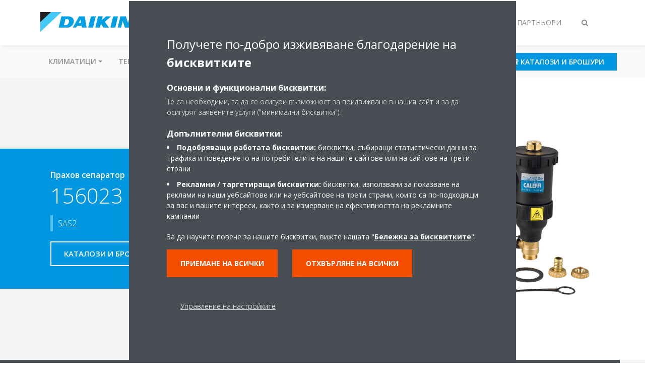

--- FILE ---
content_type: text/html;charset=utf-8
request_url: https://www.daikin.bg/bg_bg/products/product.html/156023.html
body_size: 124668
content:

<!DOCTYPE html>
<html lang="bg" data-segments="4" data-hide-segment-cta-buttons="false">
    <head>
    <meta charset="UTF-8"/>
    
        <title>156023 | Daikin</title>
    
    
    
    <meta name="template" content="product-page"/>
    <meta name="viewport" content="width=device-width, initial-scale=1"/>
    

    
    
<script defer="defer" type="text/javascript" src="/.rum/@adobe/helix-rum-js@%5E2/dist/rum-standalone.js"></script>
<link rel="canonical" href="https://www.daikin.bg/bg_bg/products/product.html/156023.html"/>

    

    


    
    
    <link rel="stylesheet" href="/etc.clientlibs/daikin/clientlibs/clientlib-base.lc-8ab604126fd2e4e2227a7c7404671f6d-lc.min.css" type="text/css">



    
    
    <link rel="preload stylesheet" as="style" href="/etc.clientlibs/settings/wcm/designs/amplexor-commons/clientlibs/open-sans-font.lc-379d7b0642748e0de800d841d1bc664f-lc.min.css" type="text/css">



    

    
    



    <link href="https://d1azc1qln24ryf.cloudfront.net/186965/DaikinInternet/style-cf.css" rel="stylesheet" type="text/css"/>


<link rel="apple-touch-icon" sizes="180x180" href="/etc.clientlibs/daikin/clientlibs/clientlib-internet-site/resources/images/app-icon/apple-touch-icon.png"/>
<link rel="icon" type="image/png" sizes="32x32" href="/etc.clientlibs/daikin/clientlibs/clientlib-internet-site/resources/images/app-icon/favicon-32x32.png"/>
<link rel="icon" type="image/png" sizes="16x16" href="/etc.clientlibs/daikin/clientlibs/clientlib-internet-site/resources/images/app-icon/favicon-16x16.png"/>
<link rel="manifest" href="/etc.clientlibs/daikin/clientlibs/clientlib-internet-site/resources/images/app-icon/site.webmanifest"/>
<link rel="mask-icon" href="/etc.clientlibs/daikin/clientlibs/clientlib-internet-site/resources/images/app-icon/safari-pinned-tab.svg" color="#0097e0"/>
<link rel="shortcut icon" href="/etc.clientlibs/daikin/clientlibs/clientlib-internet-site/resources/images/app-icon/favicon.ico"/>
<meta name="msapplication-TileColor" content="#2d89ef"/>
<meta name="msapplication-config" content="/etc.clientlibs/daikin/clientlibs/clientlib-internet-site/resources/images/app-icon/browserconfig.xml"/>
<meta name="theme-color" content="#ffffff"/>


    <meta name="title" content="156023 | Daikin"/>
    <meta name="description" content="156023 | SAS2"/>
    <meta name="og:title" content="156023 | Daikin"/>
    <meta name="og:description" content="SAS2"/>
    <meta property="og:url" content="https://www.daikin.bg/bg_bg/products/product.html/156023.html"/>
    <meta property="og:locale" content="bg"/>
    <meta property="og:type" content="website"/>
    <meta property="og:image" content="https://my.daikin.eu/content/dam/MDM/Pictures/Accessories/Others/156023.tif/_jcr_content/renditions/cq5dam.web.1280.1280.jpeg"/>



    <style>
        .async-hide {
            opacity: 0 !important;
        }
    </style>
    <script>
        ;(function (a, s, y, n, c, h, i, d, e) {
            s.className += " " + y
            h.end = i = function () {
                s.className = s.className.replace(RegExp(" ?" + y), "")
            }
            ;(a[n] = a[n] || []).hide = h
            setTimeout(function () {
                i()
                h.end = null
            }, c)
        })(window, document.documentElement, "async-hide", "dataLayer", 2000, {
            'GTM\u002DNVSRQQW': true,
        })
    </script>
    <script>
        ;(function (w, d, s, l, i) {
            w[l] = w[l] || []
            w[l].push({ "gtm.start": new Date().getTime(), event: "gtm.js" })
            var f = d.getElementsByTagName(s)[0],
                j = d.createElement(s),
                dl = l != "dataLayer" ? "&l=" + l : ""
            j.async = true
            j.src = "//www.googletagmanager.com/gtm.js?id=" + i + dl
            f.parentNode.insertBefore(j, f)
        })(window, document, "script", "dataLayer", 'GTM\u002DNVSRQQW')
    </script>








    
    
    
    <link rel="preload stylesheet" as="style" href="/etc.clientlibs/daikin/clientlibs/clientlibs-webpack-global.lc-256c7c3607a41444b37f335ce21a1aff-lc.min.css" type="text/css">



    
    
    <link rel="preload stylesheet" as="style" href="/etc.clientlibs/daikin/clientlibs/clientlibs-webpack-common.lc-a0edc3c638e28d2fa3c636a52c14c00c-lc.min.css" type="text/css">




    
    
    
    <script defer src="/etc.clientlibs/daikin/clientlibs/clientlibs-webpack-runtime.lc-e62f382b0d3ee4286b774d934a04a964-lc.min.js"></script>



    
    
    <script defer src="/etc.clientlibs/daikin/clientlibs/clientlibs-webpack-vendor.lc-8bf807181b1108f238cd8c20166735fa-lc.min.js"></script>



    
    
    <script defer src="/etc.clientlibs/daikin/clientlibs/clientlibs-webpack-global.lc-a7d0df5422228dd11e8e6e3786913240-lc.min.js"></script>



    
    
    <script defer src="/etc.clientlibs/daikin/clientlibs/clientlibs-webpack-common.lc-322306857aad9e287246fe7b834e8ed1-lc.min.js"></script>




    
    
    
    <link rel="preload stylesheet" as="style" href="/etc.clientlibs/daikin/clientlibs/clientlibs-webpack-internet.lc-aead01297d5ca193250d5668b339f18d-lc.min.css" type="text/css">
<script defer src="/etc.clientlibs/daikin/clientlibs/clientlibs-webpack-internet.lc-845096b53a4c2f8bfd5d9f93e4e70270-lc.min.js"></script>




    
    



    
    
    

    

    
    
<script src="/etc.clientlibs/daikin/clientlibs/clientlib-internet-dependencies.lc-8d3c207f8229668331096a25ff67153a-lc.min.js"></script>



    
    
<link rel="stylesheet" href="/etc.clientlibs/daikin/clientlibs/clientlib-internet-dependencies.lc-d41d8cd98f00b204e9800998ecf8427e-lc.min.css" type="text/css">
<link rel="stylesheet" href="/etc.clientlibs/daikin/clientlibs/clientlib-internet-site.lc-7a92d7be1fa4bcb5b05dd0025c45e7e7-lc.min.css" type="text/css">



    

    
    <meta name="store-config" content="{&#34;storeView&#34;:&#34;products-bg_bg&#34;,&#34;graphqlEndpoint&#34;:&#34;/api/graphql&#34;,&#34;graphqlMethod&#34;:&#34;GET&#34;,&#34;headers&#34;:{&#34;Store&#34;:&#34;products-bg_bg&#34;},&#34;locale&#34;:&#34;bg-bg&#34;,&#34;enableClientSidePriceLoading&#34;:false,&#34;storeRootUrl&#34;:&#34;/bg_bg.html&#34;}">
    
</head>
    <body class="productpage page basicpage" id="page-96c79ad3b3" data-store-view="products-bg_bg" data-store-root-url="/bg_bg.html" data-graphql-endpoint="/api/graphql" data-graphql-method="GET" data-http-headers="{Store=[Ljava.lang.String;@733f31b5}">
        
        
        
            <noscript>
    <iframe src="//www.googletagmanager.com/ns.html?id=GTM-NVSRQQW" height="0" width="0" style="display: none; visibility: hidden"></iframe>
</noscript>

            

<div class="cmp-page__skiptomaincontent">
    <a class="cmp-page__skiptomaincontent-link" href="#main-content">Skip to main content</a>
</div>

    
<link rel="stylesheet" href="/etc.clientlibs/core/wcm/components/page/v2/page/clientlibs/site/skiptomaincontent.lc-696ce9a06faa733b225ffb8c05f16db9-lc.min.css" type="text/css">




            



            
<div class="container-aem">

    
    
    
    <div id="container-8b7fd40521" class="cmp-container">
        
        <div class="navigation"><div class="navigation-bar js-navigation-bar">
    <div class="navigation-bar__content container js-navbar-content">
    <button type="button" class="navigation-bar__button navigation-bar__button--mobile-menu hidden--from-desktop" aria-expanded="false">
        <span class="sr-only">Превключване на навигация</span>
        <svg viewBox="0 0 80 80" focusable="false" aria-hidden="true" class="svg-icon svg-icon--close">
            <path d="M73.77,40c0,1.85-1.5,3.35-3.35,3.35H9.57c-0.89,0-1.75-0.36-2.38-0.98C6.57,41.74,6.22,40.9,6.22,40 c0-1.85,1.5-3.35,3.35-3.35h60.85C72.27,36.65,73.77,38.15,73.77,40z M9.57,23.35h60.85c1.85,0,3.35-1.5,3.35-3.35 s-1.5-3.35-3.35-3.35H9.57c-1.85,0-3.35,1.5-3.35,3.35c0,0.9,0.35,1.74,0.97,2.37C7.82,22.99,8.68,23.35,9.57,23.35z M70.42,56.65 H9.57c-1.85,0-3.35,1.5-3.35,3.35c0,0.9,0.35,1.74,0.97,2.37c0.62,0.62,1.49,0.98,2.38,0.98h60.85c1.85,0,3.35-1.5,3.35-3.35 S72.27,56.65,70.42,56.65z"></path>
        </svg>
        <svg viewBox="0 0 80 80" focusable="false" aria-hidden="true" class="svg-icon svg-icon--open">
            <path d="M45.09,40l23.99-23.99c1.23-1.23,1.23-3.23,0-4.47c-0.62-0.62-1.42-0.93-2.23-0.93s-1.61,0.31-2.24,0.93 l-24.62,24.6l-24.61-24.6c-0.63-0.62-1.44-0.93-2.24-0.93c-0.81,0-1.61,0.31-2.23,0.93c-1.23,1.23-1.23,3.23,0.01,4.47L34.91,40 L10.92,63.99c-1.24,1.24-1.24,3.24-0.01,4.47c0.62,0.62,1.42,0.93,2.23,0.93c0.8,0,1.61-0.31,2.24-0.93l24.61-24.6l24.62,24.6 c0.63,0.62,1.43,0.93,2.24,0.93s1.61-0.31,2.23-0.93c1.23-1.24,1.23-3.24,0-4.47L45.09,40z"></path>
        </svg>
    </button>
    <div class="navigation-bar__mobile-segment-buttons hidden--from-desktop">
        
            <div data-segment="1">
                
<div class="xf-content-height">
    <div class="container-aem container">

    
    
    
    <div id="container-a1a9a246f2" class="cmp-container">
        
        <div class="cmp cmp-cta has-button--orange"><a id="cta-328d87882e" class="cmp-button cta-button" href="/bg_bg/dealer-locator.html" target="_self" analytics-id="bg_bg_segments_dealerlocator">
    
    <span class="cmp-button__icon fa fa-map-pin" aria-hidden="true"></span>

    <span class="cmp-button__text">Къде да купите?</span>
</a>


    

</div>
<div class="cmp cmp-cta has-button--blue"><a id="cta-24855c0c53" class="cmp-button cta-button" href="/bg_bg/literature.html" target="_self" analytics-id="bg_bg_segments_literature">
    
    <span class="cmp-button__icon fa fa-book" aria-hidden="true"></span>

    <span class="cmp-button__text">Каталози и брошури</span>
</a>


    

</div>

        
    </div>

</div>

</div>

            </div>
        
            <div data-segment="2">
                
<div class="xf-content-height">
    <div class="container-aem container">

    
    
    
    <div id="container-a1a9a246f2" class="cmp-container">
        
        <div class="cmp cmp-cta has-button--orange"><a id="cta-328d87882e" class="cmp-button cta-button" href="/bg_bg/dealer-locator.html" target="_self" analytics-id="bg_bg_segments_dealerlocator">
    
    <span class="cmp-button__icon fa fa-map-pin" aria-hidden="true"></span>

    <span class="cmp-button__text">Къде да купите?</span>
</a>


    

</div>
<div class="cmp cmp-cta has-button--blue"><a id="cta-24855c0c53" class="cmp-button cta-button" href="/bg_bg/literature.html" target="_self" analytics-id="bg_bg_segments_literature">
    
    <span class="cmp-button__icon fa fa-book" aria-hidden="true"></span>

    <span class="cmp-button__text">Каталози и брошури</span>
</a>


    

</div>

        
    </div>

</div>

</div>

            </div>
        
            <div data-segment="3">
                
<div class="xf-content-height">
    <div class="container-aem container">

    
    
    
    <div id="container-a1a9a246f2" class="cmp-container">
        
        <div class="cmp cmp-cta has-button--blue"><a id="cta-a4bb987273" class="cmp-button cta-button" href="https://my.daikin.eu/content/denv/en_US/login.html" target="_blank" analytics-id="bg_bg_bportal-login">
    
    <span class="cmp-button__icon fa fa-user" aria-hidden="true"></span>

    <span class="cmp-button__text">Бизнес портал</span>
</a>


    

</div>
<div class="cmp cmp-cta has-button--blue"><a id="cta-b0333bf33d" class="cmp-button cta-button" href="/bg_bg/literature.html" target="_self" analytics-id="bg_bg_segments_literature">
    
    <span class="cmp-button__icon fa fa-book" aria-hidden="true"></span>

    <span class="cmp-button__text">Каталози и брошури</span>
</a>


    

</div>

        
    </div>

</div>

</div>

            </div>
        
            <div data-segment="4">
                
<div class="xf-content-height">
    <div class="container-aem container">

    
    
    
    <div id="container-a1a9a246f2" class="cmp-container">
        
        <div class="cmp cmp-cta has-button--orange"><a id="cta-328d87882e" class="cmp-button cta-button" href="/bg_bg/dealer-locator.html" target="_self" analytics-id="bg_bg_segments_dealerlocator">
    
    <span class="cmp-button__icon fa fa-map-pin" aria-hidden="true"></span>

    <span class="cmp-button__text">Къде да купите?</span>
</a>


    

</div>
<div class="cmp cmp-cta has-button--blue"><a id="cta-24855c0c53" class="cmp-button cta-button" href="/bg_bg/literature.html" target="_self" analytics-id="bg_bg_segments_literature">
    
    <span class="cmp-button__icon fa fa-book" aria-hidden="true"></span>

    <span class="cmp-button__text">Каталози и брошури</span>
</a>


    

</div>

        
    </div>

</div>

</div>

            </div>
        
    </div>
    <button type="button" class="navigation-bar__button navigation-bar__button--search js-navbar-search-button" aria-expanded="false">
        <span class="sr-only">Toggle search</span>
        <i class="fa fa-search fa-fw"></i>
        <i class="fa fa-times fa-fw"></i>
    </button>
    
        <a class="navigation-bar__brand" href="/bg_bg/customers.html" data-segment="1">
            <img title="Logo" src="/etc.clientlibs/daikin/clientlibs/clientlib-internet-site/resources/images/logo/daikin-logo.svg" alt="Daikin logo"/>
        </a>
    
        <a class="navigation-bar__brand" href="/bg_bg/commercial-homepage.html" data-segment="2">
            <img title="Logo" src="/etc.clientlibs/daikin/clientlibs/clientlib-internet-site/resources/images/logo/daikin-logo.svg" alt="Daikin logo"/>
        </a>
    
        <a class="navigation-bar__brand" href="/bg_bg/industrial.html" data-segment="3">
            <img title="Logo" src="/etc.clientlibs/daikin/clientlibs/clientlib-internet-site/resources/images/logo/daikin-logo.svg" alt="Daikin logo"/>
        </a>
    
        <a class="navigation-bar__brand" href="/bg_bg/installers.html" data-segment="4">
            <img title="Logo" src="/etc.clientlibs/daikin/clientlibs/clientlib-internet-site/resources/images/logo/daikin-logo.svg" alt="Daikin logo"/>
        </a>
    
    <div class="navigation-bar__menu">
        <div class="navigation-bar__mobile-main hidden--from-desktop">
            
    <ul class="navigation__list" data-segment="1" data-close-sibling-dropdown="true">
        
            <li class="dropdown-container">
                <button type="button" class="dropdown__button" aria-expanded="false">
                    <span class="dropdown__button__text">Климатици</span>
                    <span class="dropdown__button__arrow"></span>
                </button>
                <div class="dropdown__content dropdown__content--overlap--desktop">
                    
                    <ul class="navigation__list" data-item-count="11">
                        
                            <li>
                                <a href="/bg_bg/product-group/air-to-air-heat-pumps.html">Климатици</a>
                            </li>
                        
                            <li>
                                <a href="/bg_bg/product-group/air-to-air-heat-pumps/ururu-sarara.html">Ururu Sarara</a>
                            </li>
                        
                            <li>
                                <a href="/bg_bg/product-group/air-to-air-heat-pumps/emura.html">Daikin Emura</a>
                            </li>
                        
                            <li>
                                <a href="/bg_bg/product-group/air-to-air-heat-pumps/stylish.html">Stylish</a>
                            </li>
                        
                            <li>
                                <a href="/bg_bg/product-group/air-to-air-heat-pumps/perfera/perfera-wall-mounted.html">Perfera стенно тяло</a>
                            </li>
                        
                            <li>
                                <a href="/bg_bg/product-group/air-to-air-heat-pumps/perfera/perfera-floor-standing.html">Perfera подово тяло</a>
                            </li>
                        
                            <li>
                                <a href="/bg_bg/product-group/air-to-air-heat-pumps/comfora.html">Comfora</a>
                            </li>
                        
                            <li>
                                <a href="/bg_bg/product-group/air-to-air-heat-pumps/sensira.html">Sensira FTXF</a>
                            </li>
                        
                            <li>
                                <a href="/bg_bg/product-group/air-to-air-heat-pumps/sensira-ftxc.html">Sensira FTXC</a>
                            </li>
                        
                            <li>
                                <a href="/bg_bg/product-group/air-to-air-heat-pumps/multi.html">Мулти сплит</a>
                            </li>
                        
                            <li>
                                <a href="/bg_bg/product-group/air-to-air-heat-pumps/multiplus.html">Multi+</a>
                            </li>
                        
                    </ul>
                    
                </div>
            </li>
        
            <li class="dropdown-container">
                <button type="button" class="dropdown__button" aria-expanded="false">
                    <span class="dropdown__button__text">Термопомпи</span>
                    <span class="dropdown__button__arrow"></span>
                </button>
                <div class="dropdown__content dropdown__content--overlap--desktop">
                    
                    <ul class="navigation__list" data-item-count="5">
                        
                            <li>
                                <a href="/bg_bg/home-solutions-hub.html">Daikin Home Solutions Hub</a>
                            </li>
                        
                            <li>
                                <a href="/bg_bg/home-solutions-hub/daikin-low-temperature-air-to-water-heat-pump-overview.html">Нискотемпературни термопомпи въздух-вода на Daikin</a>
                            </li>
                        
                            <li>
                                <a href="/bg_bg/product-group/air-to-water-heat-pump-mid-temperature.html">Среднотемпературна термопомпа </a>
                            </li>
                        
                            <li>
                                <a href="/bg_bg/home-solutions-hub/daikin-high-temperature-air-to-water-heat-pump-overview.html">Високотемпературни термопомпи въздух-вода на Daikin</a>
                            </li>
                        
                            <li>
                                <a href="/bg_bg/product-group/daikin-altherma-hpc.html">Термопомпен конвектор</a>
                            </li>
                        
                    </ul>
                    
                </div>
            </li>
        
            <li>
                
                
                    <a href="/bg_bg/solutions/for-your-home/air-purifiers.html">Въздухопречистватели</a>
                    <ul class="navigation__list" data-item-count="0">
                        
                    </ul>
                    
                
            </li>
        
            <li>
                
                
                    <a href="/bg_bg/products.html#!?s=recent&offset=0&language=bg">Търсачка на продукти</a>
                    <ul class="navigation__list" data-item-count="0">
                        
                    </ul>
                    
                
            </li>
        
            <li>
                
                
                    <a href="/bg_bg/press-releases.html">Новини</a>
                    <ul class="navigation__list" data-item-count="0">
                        
                    </ul>
                    
                
            </li>
        
    </ul>
    <div class="navigation__cta" data-segment="1">
        
<div class="xf-content-height">
    <div class="container-aem container">

    
    
    
    <div id="container-a1a9a246f2" class="cmp-container">
        
        <div class="cmp cmp-cta has-button--orange"><a id="cta-328d87882e" class="cmp-button cta-button" href="/bg_bg/dealer-locator.html" target="_self" analytics-id="bg_bg_segments_dealerlocator">
    
    <span class="cmp-button__icon fa fa-map-pin" aria-hidden="true"></span>

    <span class="cmp-button__text">Къде да купите?</span>
</a>


    

</div>
<div class="cmp cmp-cta has-button--blue"><a id="cta-24855c0c53" class="cmp-button cta-button" href="/bg_bg/literature.html" target="_self" analytics-id="bg_bg_segments_literature">
    
    <span class="cmp-button__icon fa fa-book" aria-hidden="true"></span>

    <span class="cmp-button__text">Каталози и брошури</span>
</a>


    

</div>

        
    </div>

</div>

</div>

    </div>

    <ul class="navigation__list" data-segment="2" data-close-sibling-dropdown="true">
        
            <li>
                
                
                    <a href="/bg_bg/solutions.html">Приложения</a>
                    <ul class="navigation__list" data-item-count="0">
                        
                    </ul>
                    
                
            </li>
        
            <li>
                
                
                    <a href="/bg_bg/product-group.html">Продуктови групи</a>
                    <ul class="navigation__list" data-item-count="0">
                        
                    </ul>
                    
                
            </li>
        
            <li>
                
                
                    <a href="/bg_bg/products.html">Търсачка на продукти</a>
                    <ul class="navigation__list" data-item-count="0">
                        
                    </ul>
                    
                
            </li>
        
            <li>
                
                
                    <a href="/bg_bg/installers/support.html">Поддръжка</a>
                    <ul class="navigation__list" data-item-count="0">
                        
                    </ul>
                    
                
            </li>
        
    </ul>
    <div class="navigation__cta" data-segment="2">
        
<div class="xf-content-height">
    <div class="container-aem container">

    
    
    
    <div id="container-a1a9a246f2" class="cmp-container">
        
        <div class="cmp cmp-cta has-button--orange"><a id="cta-328d87882e" class="cmp-button cta-button" href="/bg_bg/dealer-locator.html" target="_self" analytics-id="bg_bg_segments_dealerlocator">
    
    <span class="cmp-button__icon fa fa-map-pin" aria-hidden="true"></span>

    <span class="cmp-button__text">Къде да купите?</span>
</a>


    

</div>
<div class="cmp cmp-cta has-button--blue"><a id="cta-24855c0c53" class="cmp-button cta-button" href="/bg_bg/literature.html" target="_self" analytics-id="bg_bg_segments_literature">
    
    <span class="cmp-button__icon fa fa-book" aria-hidden="true"></span>

    <span class="cmp-button__text">Каталози и брошури</span>
</a>


    

</div>

        
    </div>

</div>

</div>

    </div>

    <ul class="navigation__list" data-segment="3" data-close-sibling-dropdown="true">
        
            <li>
                
                
                    <a href="/bg_bg/solutions.html">Приложения</a>
                    <ul class="navigation__list" data-item-count="0">
                        
                    </ul>
                    
                
            </li>
        
            <li>
                
                
                    <a href="/bg_bg/product-group.html">Продуктови групи</a>
                    <ul class="navigation__list" data-item-count="0">
                        
                    </ul>
                    
                
            </li>
        
            <li>
                
                
                    <a href="/bg_bg/products.html">Търсачка на продукти</a>
                    <ul class="navigation__list" data-item-count="0">
                        
                    </ul>
                    
                
            </li>
        
            <li>
                
                
                    <a href="/bg_bg/architects-consultants/support.html">Поддръжка</a>
                    <ul class="navigation__list" data-item-count="0">
                        
                    </ul>
                    
                
            </li>
        
    </ul>
    <div class="navigation__cta" data-segment="3">
        
<div class="xf-content-height">
    <div class="container-aem container">

    
    
    
    <div id="container-a1a9a246f2" class="cmp-container">
        
        <div class="cmp cmp-cta has-button--blue"><a id="cta-a4bb987273" class="cmp-button cta-button" href="https://my.daikin.eu/content/denv/en_US/login.html" target="_blank" analytics-id="bg_bg_bportal-login">
    
    <span class="cmp-button__icon fa fa-user" aria-hidden="true"></span>

    <span class="cmp-button__text">Бизнес портал</span>
</a>


    

</div>
<div class="cmp cmp-cta has-button--blue"><a id="cta-b0333bf33d" class="cmp-button cta-button" href="/bg_bg/literature.html" target="_self" analytics-id="bg_bg_segments_literature">
    
    <span class="cmp-button__icon fa fa-book" aria-hidden="true"></span>

    <span class="cmp-button__text">Каталози и брошури</span>
</a>


    

</div>

        
    </div>

</div>

</div>

    </div>

    <ul class="navigation__list" data-segment="4" data-close-sibling-dropdown="true">
        
            <li class="dropdown-container">
                <button type="button" class="dropdown__button" aria-expanded="false">
                    <span class="dropdown__button__text">Кои сме ние</span>
                    <span class="dropdown__button__arrow"></span>
                </button>
                <div class="dropdown__content dropdown__content--overlap--desktop">
                    
                    <ul class="navigation__list" data-item-count="6">
                        
                            <li>
                                <a href="/bg_bg/about.html">За нас</a>
                            </li>
                        
                            <li>
                                <a href="/bg_bg/about/our-network.html">Нашата мрежа</a>
                            </li>
                        
                            <li>
                                <a href="/bg_bg/about/daikin-innovations.html">Иновации</a>
                            </li>
                        
                            <li>
                                <a href="/bg_bg/about/daikin-group.html">Групата Daikin</a>
                            </li>
                        
                            <li>
                                <a href="/bg_bg/about/environmental-vision.html">Визия за опазване на околната среда</a>
                            </li>
                        
                            <li>
                                <a href="/bg_bg/about/corporate-social-responsibility.html">Корпоративна социална отговорност</a>
                            </li>
                        
                    </ul>
                    
                </div>
            </li>
        
            <li class="dropdown-container">
                <button type="button" class="dropdown__button" aria-expanded="false">
                    <span class="dropdown__button__text">Кариера</span>
                    <span class="dropdown__button__arrow"></span>
                </button>
                <div class="dropdown__content dropdown__content--overlap--desktop">
                    
                    <ul class="navigation__list" data-item-count="4">
                        
                            <li>
                                <a href="/bg_bg/top-employer.html">Най-добрият работодател</a>
                            </li>
                        
                            <li>
                                <a href="/bg_bg/top-employer/why-daikin.html">Защо Daikin</a>
                            </li>
                        
                            <li>
                                <a href="/bg_bg/top-employer/our-people.html">Нашите хора</a>
                            </li>
                        
                            <li>
                                <a href="/bg_bg/top-employer/your-career.html">Вашата кариера</a>
                            </li>
                        
                    </ul>
                    
                </div>
            </li>
        
            <li class="dropdown-container">
                <button type="button" class="dropdown__button" aria-expanded="false">
                    <span class="dropdown__button__text">Новини и Медии</span>
                    <span class="dropdown__button__arrow"></span>
                </button>
                <div class="dropdown__content dropdown__content--overlap--desktop">
                    
                    <ul class="navigation__list" data-item-count="3">
                        
                            <li>
                                <a href="/bg_bg/press-releases.html">Новини</a>
                            </li>
                        
                            <li>
                                <a href="/bg_bg/daikin-blog.html">Блог</a>
                            </li>
                        
                            <li>
                                <a href="/bg_bg/press-releases/corporate-information.html">Корпоративна информация</a>
                            </li>
                        
                    </ul>
                    
                </div>
            </li>
        
    </ul>
    <div class="navigation__cta" data-segment="4">
        
<div class="xf-content-height">
    <div class="container-aem container">

    
    
    
    <div id="container-a1a9a246f2" class="cmp-container">
        
        <div class="cmp cmp-cta has-button--orange"><a id="cta-328d87882e" class="cmp-button cta-button" href="/bg_bg/dealer-locator.html" target="_self" analytics-id="bg_bg_segments_dealerlocator">
    
    <span class="cmp-button__icon fa fa-map-pin" aria-hidden="true"></span>

    <span class="cmp-button__text">Къде да купите?</span>
</a>


    

</div>
<div class="cmp cmp-cta has-button--blue"><a id="cta-24855c0c53" class="cmp-button cta-button" href="/bg_bg/literature.html" target="_self" analytics-id="bg_bg_segments_literature">
    
    <span class="cmp-button__icon fa fa-book" aria-hidden="true"></span>

    <span class="cmp-button__text">Каталози и брошури</span>
</a>


    

</div>

        
    </div>

</div>

</div>

    </div>

        </div>
        <div class="navigation-bar__segments hidden--below-desktop">
            <ul>
                
                    <li>
                        <a href="/bg_bg/customers.html" data-open-segment="1" class="segment-link">
                            <span>За дома</span>
                        </a>
                    </li>
                
                    <li>
                        <a href="/bg_bg/commercial-homepage.html" data-open-segment="2" class="segment-link">
                            <span>За бизнеса</span>
                        </a>
                    </li>
                
                    <li>
                        <a href="/bg_bg/industrial.html" data-open-segment="3" class="segment-link">
                            <span>За индустрията</span>
                        </a>
                    </li>
                
                    <li>
                        <a href="/bg_bg/installers.html" data-open-segment="4" class="segment-link">
                            <span>За партньори</span>
                        </a>
                    </li>
                
            </ul>
        </div>
        <div class="navigation-bar__actions" data-close-sibling-dropdown="true">
            <nav class="language-selector dropdown" aria-label="Language">
    
    <div class="dropdown__content dropdown__content--overlap--desktop">
        <ul>
            
        </ul>
    </div>
</nav>

            <div class="navigation-bar__segments--mobile hidden--from-desktop">
                
                    <button type="button" data-segment="1" class="dropdown__button" aria-expanded="false">
                        <span class="dropdown__button__text">За дома</span>
                        <span class="dropdown__button__arrow"></span>
                    </button>
                    <div class="dropdown__content">
                        <ul>
                            
                                <li>
                                    <a href="/bg_bg/customers.html" data-open-segment="1" class="segment-link">
                                        <span>За дома</span>
                                    </a>
                                </li>
                            
                                <li>
                                    <a href="/bg_bg/commercial-homepage.html" data-open-segment="2" class="segment-link">
                                        <span>За бизнеса</span>
                                    </a>
                                </li>
                            
                                <li>
                                    <a href="/bg_bg/industrial.html" data-open-segment="3" class="segment-link">
                                        <span>За индустрията</span>
                                    </a>
                                </li>
                            
                                <li>
                                    <a href="/bg_bg/installers.html" data-open-segment="4" class="segment-link">
                                        <span>За партньори</span>
                                    </a>
                                </li>
                            
                        </ul>
                    </div>
                
                    <button type="button" data-segment="2" class="dropdown__button" aria-expanded="false">
                        <span class="dropdown__button__text">За бизнеса</span>
                        <span class="dropdown__button__arrow"></span>
                    </button>
                    <div class="dropdown__content">
                        <ul>
                            
                                <li>
                                    <a href="/bg_bg/customers.html" data-open-segment="1" class="segment-link">
                                        <span>За дома</span>
                                    </a>
                                </li>
                            
                                <li>
                                    <a href="/bg_bg/commercial-homepage.html" data-open-segment="2" class="segment-link">
                                        <span>За бизнеса</span>
                                    </a>
                                </li>
                            
                                <li>
                                    <a href="/bg_bg/industrial.html" data-open-segment="3" class="segment-link">
                                        <span>За индустрията</span>
                                    </a>
                                </li>
                            
                                <li>
                                    <a href="/bg_bg/installers.html" data-open-segment="4" class="segment-link">
                                        <span>За партньори</span>
                                    </a>
                                </li>
                            
                        </ul>
                    </div>
                
                    <button type="button" data-segment="3" class="dropdown__button" aria-expanded="false">
                        <span class="dropdown__button__text">За индустрията</span>
                        <span class="dropdown__button__arrow"></span>
                    </button>
                    <div class="dropdown__content">
                        <ul>
                            
                                <li>
                                    <a href="/bg_bg/customers.html" data-open-segment="1" class="segment-link">
                                        <span>За дома</span>
                                    </a>
                                </li>
                            
                                <li>
                                    <a href="/bg_bg/commercial-homepage.html" data-open-segment="2" class="segment-link">
                                        <span>За бизнеса</span>
                                    </a>
                                </li>
                            
                                <li>
                                    <a href="/bg_bg/industrial.html" data-open-segment="3" class="segment-link">
                                        <span>За индустрията</span>
                                    </a>
                                </li>
                            
                                <li>
                                    <a href="/bg_bg/installers.html" data-open-segment="4" class="segment-link">
                                        <span>За партньори</span>
                                    </a>
                                </li>
                            
                        </ul>
                    </div>
                
                    <button type="button" data-segment="4" class="dropdown__button" aria-expanded="false">
                        <span class="dropdown__button__text">За партньори</span>
                        <span class="dropdown__button__arrow"></span>
                    </button>
                    <div class="dropdown__content">
                        <ul>
                            
                                <li>
                                    <a href="/bg_bg/customers.html" data-open-segment="1" class="segment-link">
                                        <span>За дома</span>
                                    </a>
                                </li>
                            
                                <li>
                                    <a href="/bg_bg/commercial-homepage.html" data-open-segment="2" class="segment-link">
                                        <span>За бизнеса</span>
                                    </a>
                                </li>
                            
                                <li>
                                    <a href="/bg_bg/industrial.html" data-open-segment="3" class="segment-link">
                                        <span>За индустрията</span>
                                    </a>
                                </li>
                            
                                <li>
                                    <a href="/bg_bg/installers.html" data-open-segment="4" class="segment-link">
                                        <span>За партньори</span>
                                    </a>
                                </li>
                            
                        </ul>
                    </div>
                
            </div>
            <div class="navigation-bar__actions__search-proxy">
                <button type="button" class="navigation-bar__button navigation-bar__button--search-proxy">
                    <span class="sr-only">Toggle search</span>
                    <i class="fa fa-search fa-fw"></i>
                    <i class="fa fa-times fa-fw"></i>
                </button>
            </div>
        </div>
    </div>
</div>

    <div class="navigation-bar__search js-navbar-search" role="search">
    <div class="container">
        <form id="general-search-block-form" class="form form--search" method="get" data-autocomplete-endpoint="/content/internet/internet-bg/bg_BG/search_results" action="/bg_bg/search_results.html">
            <div class="form__group">
                <label for="general-search-block" class="visually-hidden">Търсене</label>
                <input name="q" type="search" class="form__input" placeholder="Търсачка" id="general-search-block" autocomplete="off"/>
                <button class="form__submit" type="submit">
                    <i class="fa fa-search"></i>
                    <span class="visually-hidden">Изпращане</span>
                </button>
            </div>
        </form>
    </div>
</div>

    <nav class="navigation-bar__main js-navbar-main hidden--below-desktop" aria-label="Основно">
    <div class="navigation-bar__main__content container">
        
    <ul class="navigation__list" data-segment="1" data-close-sibling-dropdown="true">
        
            <li class="dropdown-container">
                <button type="button" class="dropdown__button" aria-expanded="false">
                    <span class="dropdown__button__text">Климатици</span>
                    <span class="dropdown__button__arrow"></span>
                </button>
                <div class="dropdown__content dropdown__content--overlap--desktop">
                    
                    <ul class="navigation__list" data-item-count="11">
                        
                            <li>
                                <a href="/bg_bg/product-group/air-to-air-heat-pumps.html">Климатици</a>
                            </li>
                        
                            <li>
                                <a href="/bg_bg/product-group/air-to-air-heat-pumps/ururu-sarara.html">Ururu Sarara</a>
                            </li>
                        
                            <li>
                                <a href="/bg_bg/product-group/air-to-air-heat-pumps/emura.html">Daikin Emura</a>
                            </li>
                        
                            <li>
                                <a href="/bg_bg/product-group/air-to-air-heat-pumps/stylish.html">Stylish</a>
                            </li>
                        
                            <li>
                                <a href="/bg_bg/product-group/air-to-air-heat-pumps/perfera/perfera-wall-mounted.html">Perfera стенно тяло</a>
                            </li>
                        
                            <li>
                                <a href="/bg_bg/product-group/air-to-air-heat-pumps/perfera/perfera-floor-standing.html">Perfera подово тяло</a>
                            </li>
                        
                            <li>
                                <a href="/bg_bg/product-group/air-to-air-heat-pumps/comfora.html">Comfora</a>
                            </li>
                        
                            <li>
                                <a href="/bg_bg/product-group/air-to-air-heat-pumps/sensira.html">Sensira FTXF</a>
                            </li>
                        
                            <li>
                                <a href="/bg_bg/product-group/air-to-air-heat-pumps/sensira-ftxc.html">Sensira FTXC</a>
                            </li>
                        
                            <li>
                                <a href="/bg_bg/product-group/air-to-air-heat-pumps/multi.html">Мулти сплит</a>
                            </li>
                        
                            <li>
                                <a href="/bg_bg/product-group/air-to-air-heat-pumps/multiplus.html">Multi+</a>
                            </li>
                        
                    </ul>
                    
                </div>
            </li>
        
            <li class="dropdown-container">
                <button type="button" class="dropdown__button" aria-expanded="false">
                    <span class="dropdown__button__text">Термопомпи</span>
                    <span class="dropdown__button__arrow"></span>
                </button>
                <div class="dropdown__content dropdown__content--overlap--desktop">
                    
                    <ul class="navigation__list" data-item-count="5">
                        
                            <li>
                                <a href="/bg_bg/home-solutions-hub.html">Daikin Home Solutions Hub</a>
                            </li>
                        
                            <li>
                                <a href="/bg_bg/home-solutions-hub/daikin-low-temperature-air-to-water-heat-pump-overview.html">Нискотемпературни термопомпи въздух-вода на Daikin</a>
                            </li>
                        
                            <li>
                                <a href="/bg_bg/product-group/air-to-water-heat-pump-mid-temperature.html">Среднотемпературна термопомпа </a>
                            </li>
                        
                            <li>
                                <a href="/bg_bg/home-solutions-hub/daikin-high-temperature-air-to-water-heat-pump-overview.html">Високотемпературни термопомпи въздух-вода на Daikin</a>
                            </li>
                        
                            <li>
                                <a href="/bg_bg/product-group/daikin-altherma-hpc.html">Термопомпен конвектор</a>
                            </li>
                        
                    </ul>
                    
                </div>
            </li>
        
            <li>
                
                
                    <a href="/bg_bg/solutions/for-your-home/air-purifiers.html">Въздухопречистватели</a>
                    <ul class="navigation__list" data-item-count="0">
                        
                    </ul>
                    
                
            </li>
        
            <li>
                
                
                    <a href="/bg_bg/products.html#!?s=recent&offset=0&language=bg">Търсачка на продукти</a>
                    <ul class="navigation__list" data-item-count="0">
                        
                    </ul>
                    
                
            </li>
        
            <li>
                
                
                    <a href="/bg_bg/press-releases.html">Новини</a>
                    <ul class="navigation__list" data-item-count="0">
                        
                    </ul>
                    
                
            </li>
        
    </ul>
    <div class="navigation__cta" data-segment="1">
        
<div class="xf-content-height">
    <div class="container-aem container">

    
    
    
    <div id="container-a1a9a246f2" class="cmp-container">
        
        <div class="cmp cmp-cta has-button--orange"><a id="cta-328d87882e" class="cmp-button cta-button" href="/bg_bg/dealer-locator.html" target="_self" analytics-id="bg_bg_segments_dealerlocator">
    
    <span class="cmp-button__icon fa fa-map-pin" aria-hidden="true"></span>

    <span class="cmp-button__text">Къде да купите?</span>
</a>


    

</div>
<div class="cmp cmp-cta has-button--blue"><a id="cta-24855c0c53" class="cmp-button cta-button" href="/bg_bg/literature.html" target="_self" analytics-id="bg_bg_segments_literature">
    
    <span class="cmp-button__icon fa fa-book" aria-hidden="true"></span>

    <span class="cmp-button__text">Каталози и брошури</span>
</a>


    

</div>

        
    </div>

</div>

</div>

    </div>

    <ul class="navigation__list" data-segment="2" data-close-sibling-dropdown="true">
        
            <li>
                
                
                    <a href="/bg_bg/solutions.html">Приложения</a>
                    <ul class="navigation__list" data-item-count="0">
                        
                    </ul>
                    
                
            </li>
        
            <li>
                
                
                    <a href="/bg_bg/product-group.html">Продуктови групи</a>
                    <ul class="navigation__list" data-item-count="0">
                        
                    </ul>
                    
                
            </li>
        
            <li>
                
                
                    <a href="/bg_bg/products.html">Търсачка на продукти</a>
                    <ul class="navigation__list" data-item-count="0">
                        
                    </ul>
                    
                
            </li>
        
            <li>
                
                
                    <a href="/bg_bg/installers/support.html">Поддръжка</a>
                    <ul class="navigation__list" data-item-count="0">
                        
                    </ul>
                    
                
            </li>
        
    </ul>
    <div class="navigation__cta" data-segment="2">
        
<div class="xf-content-height">
    <div class="container-aem container">

    
    
    
    <div id="container-a1a9a246f2" class="cmp-container">
        
        <div class="cmp cmp-cta has-button--orange"><a id="cta-328d87882e" class="cmp-button cta-button" href="/bg_bg/dealer-locator.html" target="_self" analytics-id="bg_bg_segments_dealerlocator">
    
    <span class="cmp-button__icon fa fa-map-pin" aria-hidden="true"></span>

    <span class="cmp-button__text">Къде да купите?</span>
</a>


    

</div>
<div class="cmp cmp-cta has-button--blue"><a id="cta-24855c0c53" class="cmp-button cta-button" href="/bg_bg/literature.html" target="_self" analytics-id="bg_bg_segments_literature">
    
    <span class="cmp-button__icon fa fa-book" aria-hidden="true"></span>

    <span class="cmp-button__text">Каталози и брошури</span>
</a>


    

</div>

        
    </div>

</div>

</div>

    </div>

    <ul class="navigation__list" data-segment="3" data-close-sibling-dropdown="true">
        
            <li>
                
                
                    <a href="/bg_bg/solutions.html">Приложения</a>
                    <ul class="navigation__list" data-item-count="0">
                        
                    </ul>
                    
                
            </li>
        
            <li>
                
                
                    <a href="/bg_bg/product-group.html">Продуктови групи</a>
                    <ul class="navigation__list" data-item-count="0">
                        
                    </ul>
                    
                
            </li>
        
            <li>
                
                
                    <a href="/bg_bg/products.html">Търсачка на продукти</a>
                    <ul class="navigation__list" data-item-count="0">
                        
                    </ul>
                    
                
            </li>
        
            <li>
                
                
                    <a href="/bg_bg/architects-consultants/support.html">Поддръжка</a>
                    <ul class="navigation__list" data-item-count="0">
                        
                    </ul>
                    
                
            </li>
        
    </ul>
    <div class="navigation__cta" data-segment="3">
        
<div class="xf-content-height">
    <div class="container-aem container">

    
    
    
    <div id="container-a1a9a246f2" class="cmp-container">
        
        <div class="cmp cmp-cta has-button--blue"><a id="cta-a4bb987273" class="cmp-button cta-button" href="https://my.daikin.eu/content/denv/en_US/login.html" target="_blank" analytics-id="bg_bg_bportal-login">
    
    <span class="cmp-button__icon fa fa-user" aria-hidden="true"></span>

    <span class="cmp-button__text">Бизнес портал</span>
</a>


    

</div>
<div class="cmp cmp-cta has-button--blue"><a id="cta-b0333bf33d" class="cmp-button cta-button" href="/bg_bg/literature.html" target="_self" analytics-id="bg_bg_segments_literature">
    
    <span class="cmp-button__icon fa fa-book" aria-hidden="true"></span>

    <span class="cmp-button__text">Каталози и брошури</span>
</a>


    

</div>

        
    </div>

</div>

</div>

    </div>

    <ul class="navigation__list" data-segment="4" data-close-sibling-dropdown="true">
        
            <li class="dropdown-container">
                <button type="button" class="dropdown__button" aria-expanded="false">
                    <span class="dropdown__button__text">Кои сме ние</span>
                    <span class="dropdown__button__arrow"></span>
                </button>
                <div class="dropdown__content dropdown__content--overlap--desktop">
                    
                    <ul class="navigation__list" data-item-count="6">
                        
                            <li>
                                <a href="/bg_bg/about.html">За нас</a>
                            </li>
                        
                            <li>
                                <a href="/bg_bg/about/our-network.html">Нашата мрежа</a>
                            </li>
                        
                            <li>
                                <a href="/bg_bg/about/daikin-innovations.html">Иновации</a>
                            </li>
                        
                            <li>
                                <a href="/bg_bg/about/daikin-group.html">Групата Daikin</a>
                            </li>
                        
                            <li>
                                <a href="/bg_bg/about/environmental-vision.html">Визия за опазване на околната среда</a>
                            </li>
                        
                            <li>
                                <a href="/bg_bg/about/corporate-social-responsibility.html">Корпоративна социална отговорност</a>
                            </li>
                        
                    </ul>
                    
                </div>
            </li>
        
            <li class="dropdown-container">
                <button type="button" class="dropdown__button" aria-expanded="false">
                    <span class="dropdown__button__text">Кариера</span>
                    <span class="dropdown__button__arrow"></span>
                </button>
                <div class="dropdown__content dropdown__content--overlap--desktop">
                    
                    <ul class="navigation__list" data-item-count="4">
                        
                            <li>
                                <a href="/bg_bg/top-employer.html">Най-добрият работодател</a>
                            </li>
                        
                            <li>
                                <a href="/bg_bg/top-employer/why-daikin.html">Защо Daikin</a>
                            </li>
                        
                            <li>
                                <a href="/bg_bg/top-employer/our-people.html">Нашите хора</a>
                            </li>
                        
                            <li>
                                <a href="/bg_bg/top-employer/your-career.html">Вашата кариера</a>
                            </li>
                        
                    </ul>
                    
                </div>
            </li>
        
            <li class="dropdown-container">
                <button type="button" class="dropdown__button" aria-expanded="false">
                    <span class="dropdown__button__text">Новини и Медии</span>
                    <span class="dropdown__button__arrow"></span>
                </button>
                <div class="dropdown__content dropdown__content--overlap--desktop">
                    
                    <ul class="navigation__list" data-item-count="3">
                        
                            <li>
                                <a href="/bg_bg/press-releases.html">Новини</a>
                            </li>
                        
                            <li>
                                <a href="/bg_bg/daikin-blog.html">Блог</a>
                            </li>
                        
                            <li>
                                <a href="/bg_bg/press-releases/corporate-information.html">Корпоративна информация</a>
                            </li>
                        
                    </ul>
                    
                </div>
            </li>
        
    </ul>
    <div class="navigation__cta" data-segment="4">
        
<div class="xf-content-height">
    <div class="container-aem container">

    
    
    
    <div id="container-a1a9a246f2" class="cmp-container">
        
        <div class="cmp cmp-cta has-button--orange"><a id="cta-328d87882e" class="cmp-button cta-button" href="/bg_bg/dealer-locator.html" target="_self" analytics-id="bg_bg_segments_dealerlocator">
    
    <span class="cmp-button__icon fa fa-map-pin" aria-hidden="true"></span>

    <span class="cmp-button__text">Къде да купите?</span>
</a>


    

</div>
<div class="cmp cmp-cta has-button--blue"><a id="cta-24855c0c53" class="cmp-button cta-button" href="/bg_bg/literature.html" target="_self" analytics-id="bg_bg_segments_literature">
    
    <span class="cmp-button__icon fa fa-book" aria-hidden="true"></span>

    <span class="cmp-button__text">Каталози и брошури</span>
</a>


    

</div>

        
    </div>

</div>

</div>

    </div>

    </div>
</nav>

</div>
</div>
<main class="container-aem">

    
    
    
    <div id="main-content" class="cmp-container">
        
        <div class="product-header">





<div class="product-header__container product-header__container--has-image js-product-header">
    <div class="container">
        <div class="product-header__container-row row">
            <div class="product-header__content-container col-md-7">
                <div class="product-header__content">
                    <div class="image-and-text teaser">
                        <div class="cmp-teaser">
                            <div class="cmp-teaser__content">
                                <div class="cmp-teaser__pretitle">
                                    Прахов сепаратор
                                    
                                </div>
                                <h1 class="cmp-teaser__title">
                                    
                                    
                                    156023
                                </h1>
                                
                                    <div class="cmp-teaser__description">
                                        <span class="cmp-teaser__description-paragraph">SAS2</span>
                                    </div>
                                
                                
    <div class="product-header__ctas">
        
    <div class="cta-wrapper">
        <div class="cmp cmp-cta has-button--secondary">
            <a id="header-bde237147b" class="cmp-button cta-button" href="/bg_bg/literature.html" analytics-id="bg_bg_products-literature" target="_blank">
                <span class="cmp-button__text">Каталози и брошури</span>
            </a>
            
        </div>
    </div>

        
    <div class="cta-wrapper">
        <div class="cmp cmp-cta has-button--quaternary">
            <a id="header-bde237147b" class="cmp-button cta-button" href="/bg_bg/dealer-locator.html" analytics-id="bg_bg_products-dealerlocator" target="_self">
                <span class="cmp-button__text">Поискайте оферта</span>
            </a>
            
        </div>
    </div>

    </div>

                            </div>
                        </div>
                    </div>
                </div>
            </div>
            <div class="product-header__container-image col-md-5">
                <img class="lazyload col-md-12" alt="156023" data-src="/content/dam/MDM/Pictures/Accessories/Others/156023.tif/jcr:content/renditions/cq5dam.web.1280.1280.jpeg"/>
                <div class="product-header__image-background hidden--from-tablet"></div>
            </div>
            <div class="product-header__image-background col-md-7 hidden--below-tablet"></div>
        </div>
    </div>
</div>
</div>
<div class="container-aem">

    
    
    
    <div id="content" class="cmp-container">
        
        <div class="share-block share-block--product js-share-block js-product-share"><span class="js-social-sticky-point sticky-point"></span>
<div class="cmp-share">
    <a href="mailto:?subject&#61;156023 | Daikin&amp;body&#61;%2Fbg_bg%2Fproducts%2Fproduct.html%2F156023.html" target="_blank" class="cmp-share__link cmp-share__link--email" analytics-id="bg_bg_knowledge-center-email-sharing">
        <i class="fa fa-fw fa-share in"></i>
        <i class="fa fa-fw fa-share out"></i>
    </a>
    <a href="https://www.facebook.com/sharer.php?u=%2Fbg_bg%2Fproducts%2Fproduct.html%2F156023.html" target="_blank" class="cmp-share__link cmp-share__link--facebook" analytics-id="bg_bg_knowledge-center-facebook-sharing">
        <i class="fa fa-fw fa-facebook in"></i>
        <i class="fa fa-fw fa-facebook out"></i>
    </a>
    <a href="https://twitter.com/intent/tweet?url=%2Fbg_bg%2Fproducts%2Fproduct.html%2F156023.html" target="_blank" class="cmp-share__link cmp-share__link--twitter" analytics-id="bg_bg_knowledge-center-twitter-sharing">
        <i class="fa fa-fw fa-twitter in"></i>
        <i class="fa fa-fw fa-twitter out"></i>
    </a>
    <a href="https://www.linkedin.com/shareArticle?mini=true&url=%2Fbg_bg%2Fproducts%2Fproduct.html%2F156023.html" target="_blank" class="cmp-share__link cmp-share__link--linkedin" analytics-id="bg_bg_knowledge-center-linkedin-sharing">
        <i class="fa fa-fw fa-linkedin in"></i>
        <i class="fa fa-fw fa-linkedin out"></i>
    </a>
</div>
</div>
<div class="product-features"><div class="product-features__container background--gray-dark js-product-features">
    <div class="container">
        <div class="row">
            <div class="col-12 col-lg-7 offset-lg-1">
                <h2 class="product-features__title">Характеристики на продукта</h2>
                
            </div>
            <div class="col-12 col-lg-3">
                

            </div>
        </div>
    </div>
</div>
</div>
<div class="product-benefits">
</div>
<div class="product-picture-gallery"><div class="carousel-slider js-product-picture-gallery">
    
    
    <div class="carousel container swiper" role="group" aria-live="polite" id="picture-gallery-b1dbdfda8a" aria-roledescription="carousel">
        <div class="carousel__content swiper-wrapper js-swiper-wrapper" aria-atomic="false" aria-live="polite">
            <div id="1-picture-gallery-b1dbdfda8a-tabpanel" class="swiper-slide" role="tabpanel" aria-roledescription="slide" aria-label="Slide 1 of 1">
                <img src="/content/dam/MDM/Pictures/Accessories/Others/156023.tif/_jcr_content/renditions/cq5dam.thumbnail.319.319.png" data-big-image="/content/dam/MDM/Pictures/Accessories/Others/156023.tif/jcr:content/renditions/cq5dam.web.1280.1280.jpeg" alt="156023.tif"/>
            </div>

        </div>
    </div>
    <div class="container swiper-buttons">
        <div class="swiper-button-next js-swiper-button-next"></div>
        <div class="swiper-button-prev js-swiper-button-prev"></div>
    </div>
    <div class="swiper-pagination js-swiper-pagination"></div>
</div>
</div>
<div class="product-specifications">
</div>
<div class="product-awards-gallery product-picture-gallery">
</div>
<div class="product-videos">
</div>
<div class="product-documents"><div class="product-documents__container background--gray-lightest js-product-documents">
    <div class="container">
        <div class="row">
            <div class="col-12 col-lg-10 offset-lg-1">
                <h2 class="product-documents__title heading1">Документация</h2>
            </div>
            <div class="col-12 col-md-10 offset-md-1">
                <div class="product-documents__content">
                    

                    <div class="product-documents__empty">
                        <p>
                            <i class="fa fa-exclamation-triangle"></i>
                            За съжаление не можахме да намерим никакви документи.
                        </p>
                    </div>
                </div>
            </div>
        </div>
    </div>
</div>
</div>

        
    </div>

</div>

        
    </div>

</main>
<div class="contact js-contact"><div class="skyline">
    <div class="skyline__windmill skyline__windmill--1"></div>
    <div class="skyline__windmill skyline__windmill--2"></div>
    <div class="skyline__windmill skyline__windmill--3"></div>
    <div class="skyline__windmill skyline__windmill--4"></div>
</div>
<div class="container aem-Grid--flip-rtl">
    
        <div data-segment="1">
            
<div class="xf-content-height">
    <div class="container-aem authorui-contact">

    
    <div id="container-3d9daf070e" class="cmp-container">
        


<div class="aem-Grid aem-Grid--12 aem-Grid--default--12 aem-Grid--phone--12 ">
    
    
        <div class="container-aem aem-GridColumn--default--none aem-GridColumn--phone--none aem-GridColumn--phone--12 aem-GridColumn aem-GridColumn--offset--phone--0 aem-GridColumn--offset--default--0 aem-GridColumn--default--4">

    
    
    
    <div id="container-27528fc9dc" class="cmp-container">
        
        <div class="title">
<div id="title-53d6f302c2" class="cmp-title">
    <h3 class="cmp-title__text">Намерете повече информация</h3>
</div>

    

</div>
<div class="cmp cmp-cta has-button--secondary"><a id="cta-b3037d43ad" class="cmp-button cta-button" href="/bg_bg/customers/support.html" target="_self" analytics-id="bg_bg_contact_support">
    
    

    <span class="cmp-button__text">Поддръжка</span>
</a>


    

</div>
<div class="cmp cmp-cta has-button--secondary">


    

</div>

        
    </div>

</div>

    
        <div class="container-aem aem-GridColumn--default--none aem-GridColumn--phone--none aem-GridColumn--phone--12 aem-GridColumn aem-GridColumn--offset--phone--0 aem-GridColumn--offset--default--0 aem-GridColumn--default--4">

    
    
    
    <div id="container-3f1c54c76e" class="cmp-container">
        
        <div class="title">
<div id="title-3d29341950" class="cmp-title">
    <h3 class="cmp-title__text">Разгледайте нашия Virtual Experience Center</h3>
</div>

    

</div>
<div class="cmp cmp-cta has-button--secondary"><a id="cta-7884f96926" class="cmp-button cta-button" href="/bg_bg/b2c-virtual-experience-center.html" target="_self" analytics-id="bg_bg_contact-block_experience-center">
    
    

    <span class="cmp-button__text">Влезте във Virtual Experience Cener</span>
</a>


    

</div>
<div class="cmp cmp-cta has-button--secondary">


    

</div>

        
    </div>

</div>

    
        <div class="container-aem aem-GridColumn--default--none aem-GridColumn--phone--none aem-GridColumn--phone--12 aem-GridColumn aem-GridColumn--offset--phone--0 aem-GridColumn--offset--default--0 aem-GridColumn--default--4">

    
    
    
    <div id="container-4037aa55cd" class="cmp-container">
        
        <div class="title">
<div id="title-874bce7ee4" class="cmp-title">
    <h3 class="cmp-title__text">Къде да купите?</h3>
</div>

    

</div>
<div class="cmp cmp-cta has-button--secondary"><a id="cta-6675be6f3c" class="cmp-button cta-button" href="/bg_bg/dealer-locator.html" target="_self" analytics-id="bg_bg_contact_contact_us">
    
    

    <span class="cmp-button__text">Намерете партньор на Daikin</span>
</a>


    

</div>
<div class="cmp cmp-cta has-button--secondary">


    

</div>

        
    </div>

</div>

    
    
</div>

    </div>

    
</div>

</div>

        </div>
    
        <div data-segment="2">
            
<div class="xf-content-height">
    <div class="container-aem authorui-contact">

    
    <div id="container-3d9daf070e" class="cmp-container">
        


<div class="aem-Grid aem-Grid--12 aem-Grid--default--12 aem-Grid--phone--12 ">
    
    
        <div class="container-aem aem-GridColumn--default--none aem-GridColumn--phone--none aem-GridColumn--phone--12 aem-GridColumn aem-GridColumn--offset--phone--0 aem-GridColumn--offset--default--0 aem-GridColumn--default--4">

    
    
    
    <div id="container-27528fc9dc" class="cmp-container">
        
        <div class="title">
<div id="title-53d6f302c2" class="cmp-title">
    <h3 class="cmp-title__text">Намерете повече информация</h3>
</div>

    

</div>
<div class="cmp cmp-cta has-button--secondary"><a id="cta-b3037d43ad" class="cmp-button cta-button" href="/bg_bg/customers/support.html" target="_self" analytics-id="bg_bg_contact_support">
    
    

    <span class="cmp-button__text">Поддръжка</span>
</a>


    

</div>
<div class="cmp cmp-cta has-button--secondary">


    

</div>

        
    </div>

</div>

    
        <div class="container-aem aem-GridColumn--default--none aem-GridColumn--phone--none aem-GridColumn--phone--12 aem-GridColumn aem-GridColumn--offset--phone--0 aem-GridColumn--offset--default--0 aem-GridColumn--default--4">

    
    
    
    <div id="container-3f1c54c76e" class="cmp-container">
        
        <div class="title">
<div id="title-3d29341950" class="cmp-title">
    <h3 class="cmp-title__text">Разгледайте нашия Virtual Experience Center</h3>
</div>

    

</div>
<div class="cmp cmp-cta has-button--secondary"><a id="cta-7884f96926" class="cmp-button cta-button" href="/bg_bg/b2c-virtual-experience-center.html" target="_self" analytics-id="bg_bg_contact-block_experience-center">
    
    

    <span class="cmp-button__text">Влезте във Virtual Experience Cener</span>
</a>


    

</div>
<div class="cmp cmp-cta has-button--secondary">


    

</div>

        
    </div>

</div>

    
        <div class="container-aem aem-GridColumn--default--none aem-GridColumn--phone--none aem-GridColumn--phone--12 aem-GridColumn aem-GridColumn--offset--phone--0 aem-GridColumn--offset--default--0 aem-GridColumn--default--4">

    
    
    
    <div id="container-4037aa55cd" class="cmp-container">
        
        <div class="title">
<div id="title-874bce7ee4" class="cmp-title">
    <h3 class="cmp-title__text">Къде да купите?</h3>
</div>

    

</div>
<div class="cmp cmp-cta has-button--secondary"><a id="cta-6675be6f3c" class="cmp-button cta-button" href="/bg_bg/dealer-locator.html" target="_self" analytics-id="bg_bg_contact_contact_us">
    
    

    <span class="cmp-button__text">Намерете партньор на Daikin</span>
</a>


    

</div>
<div class="cmp cmp-cta has-button--secondary">


    

</div>

        
    </div>

</div>

    
    
</div>

    </div>

    
</div>

</div>

        </div>
    
        <div data-segment="3">
            
<div class="xf-content-height">
    <div class="container-aem authorui-contact">

    
    <div id="container-3d9daf070e" class="cmp-container">
        


<div class="aem-Grid aem-Grid--12 aem-Grid--default--12 aem-Grid--phone--12 ">
    
    
        <div class="container-aem aem-GridColumn--default--none aem-GridColumn--phone--none aem-GridColumn--phone--12 aem-GridColumn aem-GridColumn--offset--phone--0 aem-GridColumn--offset--default--0 aem-GridColumn--default--4">

    
    
    
    <div id="container-27528fc9dc" class="cmp-container">
        
        <div class="title">
<div id="title-7b0628dafd" class="cmp-title">
    <h3 class="cmp-title__text">Намерете повече информация</h3>
</div>

    

</div>
<div class="cmp cmp-cta has-button--secondary"><a id="cta-6f7c55f1e3" class="cmp-button cta-button" href="/bg_bg/architects-consultants/support.html" target="_self" analytics-id="bg_bg_contact_support">
    
    

    <span class="cmp-button__text">Поддръжка</span>
</a>


    

</div>
<div class="cmp cmp-cta has-button--secondary">


    

</div>

        
    </div>

</div>

    
        <div class="container-aem aem-GridColumn--default--none aem-GridColumn--phone--none aem-GridColumn--phone--12 aem-GridColumn aem-GridColumn--offset--phone--0 aem-GridColumn--offset--default--0 aem-GridColumn--default--4">

    
    
    
    <div id="container-3f1c54c76e" class="cmp-container">
        
        <div class="title">


    

</div>
<div class="cmp cmp-cta has-button--secondary">


    

</div>
<div class="cmp cmp-cta has-button--secondary">


    

</div>

        
    </div>

</div>

    
        <div class="container-aem aem-GridColumn--default--none aem-GridColumn--phone--none aem-GridColumn--phone--12 aem-GridColumn aem-GridColumn--offset--phone--0 aem-GridColumn--offset--default--0 aem-GridColumn--default--4">

    
    
    
    <div id="container-4037aa55cd" class="cmp-container">
        
        <div class="title">
<div id="title-13a26bd4da" class="cmp-title">
    <h3 class="cmp-title__text">Къде да купите?</h3>
</div>

    

</div>
<div class="cmp cmp-cta has-button--secondary"><a id="cta-4dfd1416aa" class="cmp-button cta-button" href="/bg_bg/contact.html" target="_self" analytics-id="bg_bg_contact_contact_us">
    
    

    <span class="cmp-button__text">Намерете партньор на Daikin</span>
</a>


    

</div>
<div class="cmp cmp-cta has-button--secondary">


    

</div>

        
    </div>

</div>

    
    
</div>

    </div>

    
</div>

</div>

        </div>
    
        <div data-segment="4">
            
<div class="xf-content-height">
    <div class="container-aem authorui-contact">

    
    <div id="container-3d9daf070e" class="cmp-container">
        


<div class="aem-Grid aem-Grid--12 aem-Grid--default--12 aem-Grid--phone--12 ">
    
    
        <div class="container-aem aem-GridColumn--default--none aem-GridColumn--phone--none aem-GridColumn--phone--12 aem-GridColumn aem-GridColumn--offset--phone--0 aem-GridColumn--offset--default--0 aem-GridColumn--default--4">

    
    
    
    <div id="container-27528fc9dc" class="cmp-container">
        
        <div class="title">
<div id="title-53d6f302c2" class="cmp-title">
    <h3 class="cmp-title__text">Намерете повече информация</h3>
</div>

    

</div>
<div class="cmp cmp-cta has-button--secondary"><a id="cta-b3037d43ad" class="cmp-button cta-button" href="/bg_bg/customers/support.html" target="_self" analytics-id="bg_bg_contact_support">
    
    

    <span class="cmp-button__text">Поддръжка</span>
</a>


    

</div>
<div class="cmp cmp-cta has-button--secondary">


    

</div>

        
    </div>

</div>

    
        <div class="container-aem aem-GridColumn--default--none aem-GridColumn--phone--none aem-GridColumn--phone--12 aem-GridColumn aem-GridColumn--offset--phone--0 aem-GridColumn--offset--default--0 aem-GridColumn--default--4">

    
    
    
    <div id="container-3f1c54c76e" class="cmp-container">
        
        <div class="title">
<div id="title-3d29341950" class="cmp-title">
    <h3 class="cmp-title__text">Разгледайте нашия Virtual Experience Center</h3>
</div>

    

</div>
<div class="cmp cmp-cta has-button--secondary"><a id="cta-7884f96926" class="cmp-button cta-button" href="/bg_bg/b2c-virtual-experience-center.html" target="_self" analytics-id="bg_bg_contact-block_experience-center">
    
    

    <span class="cmp-button__text">Влезте във Virtual Experience Cener</span>
</a>


    

</div>
<div class="cmp cmp-cta has-button--secondary">


    

</div>

        
    </div>

</div>

    
        <div class="container-aem aem-GridColumn--default--none aem-GridColumn--phone--none aem-GridColumn--phone--12 aem-GridColumn aem-GridColumn--offset--phone--0 aem-GridColumn--offset--default--0 aem-GridColumn--default--4">

    
    
    
    <div id="container-4037aa55cd" class="cmp-container">
        
        <div class="title">
<div id="title-874bce7ee4" class="cmp-title">
    <h3 class="cmp-title__text">Къде да купите?</h3>
</div>

    

</div>
<div class="cmp cmp-cta has-button--secondary"><a id="cta-6675be6f3c" class="cmp-button cta-button" href="/bg_bg/dealer-locator.html" target="_self" analytics-id="bg_bg_contact_contact_us">
    
    

    <span class="cmp-button__text">Намерете партньор на Daikin</span>
</a>


    

</div>
<div class="cmp cmp-cta has-button--secondary">


    

</div>

        
    </div>

</div>

    
    
</div>

    </div>

    
</div>

</div>

        </div>
    
</div>
</div>
<div class="doormat"><div class="container" data-close-sibling-dropdown="true">
    
        <div data-segment="1">
            
<div class="xf-content-height">
    <div class="container-aem doormat">

    
    <div id="container-d66c101296" class="cmp-container">
        


<div class="aem-Grid aem-Grid--12 aem-Grid--default--12 aem-Grid--phone--12 ">
    
    
        <div class="container-aem aem-GridColumn--default--none aem-GridColumn--phone--none aem-GridColumn--phone--12 aem-GridColumn aem-GridColumn--offset--phone--0 aem-GridColumn--default--3 aem-GridColumn--offset--default--0">

    
    
    
    <div id="columncontainer-41389f397d" class="cmp-container">
        <div class="doormat-block">
            
            
                <div class="title">
<div id="title-07c3d566be" class="cmp-title">
    <h3 class="cmp-title__text">За Daikin</h3>
</div>

    

</div>

            
                <div class="container-aem">

    
    
    
    <div id="ctacontainer-17903cfd9a" class="cmp-container">
        
        <div class="cmp cmp-cta"><a id="cta-2cfe663cd4" class="doormat-block__link" href="/bg_bg/about.html" target="_self" analytics-id="bg_bg_doormat_about_daikin">
    Кои сме ние
</a>


    

</div>
<div class="cmp cmp-cta"><a id="cta-beff746b1f" class="doormat-block__link" href="/bg_bg/about/100-years-daikin.html" target="_self">
    100 години
</a>


    

</div>
<div class="cmp cmp-cta"><a id="cta-8a77c8c69b" class="doormat-block__link" href="/bg_bg/about/our-network.html" target="_self">
    Нашата мрежа
</a>


    

</div>
<div class="cmp cmp-cta"><a id="cta-6608d4c3cb" class="doormat-block__link" href="/bg_bg/about/daikin-innovations.html" target="_self" analytics-id="bg_bg_doormat_leading_technologies">
    Иновации
</a>


    

</div>
<div class="cmp cmp-cta"><a id="cta-ff3cb7f404" class="doormat-block__link" href="/bg_bg/about/daikin-group.html" target="_self">
    Групата Daikin
</a>


    

</div>
<div class="cmp cmp-cta"><a id="cta-daf03702b7" class="doormat-block__link" href="/bg_bg/about/environmental-vision.html" target="_self">
    Устойчивост
</a>


    

</div>
<div class="cmp cmp-cta"><a id="cta-74aa7b6eb4" class="doormat-block__link" href="/bg_bg/about/corporate-social-responsibility.html" target="_self">
    Корпоративна социална отговорност
</a>


    

</div>
<div class="cmp cmp-cta"><a id="cta-f48e9ac5bb" class="doormat-block__link" href="/bg_bg/press-releases.html" target="_self" analytics-id="bg_bg_doormat_press_releases">
    Съобщения за пресата
</a>


    

</div>
<div class="cmp cmp-cta"><a id="cta-44723d9f4c" class="doormat-block__link" href="/bg_bg/top-employer.html" target="_self" analytics-id="bg_bg_doormat-careers">
    Кариери
</a>


    

</div>

        
    </div>

</div>

            
            
        </div>
    </div>

</div>

    
        <div class="container-aem aem-GridColumn--default--none aem-GridColumn--phone--none aem-GridColumn--phone--12 aem-GridColumn aem-GridColumn--offset--phone--0 aem-GridColumn--default--3 aem-GridColumn--offset--default--0">

    
    
    
    <div id="columncontainer-03b33c91e4" class="cmp-container">
        <div class="doormat-block">
            
            
                <div class="title">
<div id="title-3091574706" class="cmp-title">
    <h3 class="cmp-title__text">Решения</h3>
</div>

    

</div>

            
                <div class="container-aem">

    
    
    
    <div id="ctacontainer-07a61a58ad" class="cmp-container">
        
        <div class="cmp cmp-cta"><a id="cta-d31d4af552" class="doormat-block__link" href="/bg_bg/solutions/for-your-home.html" target="_self" analytics-id="bg_bg_doormat_for_your_home">
    За вашия дом
</a>


    

</div>
<div class="cmp cmp-cta"><a id="cta-2d9180df99" class="doormat-block__link" href="/bg_bg/solutions/retail.html" target="_self" analytics-id="bg_bg_doormat_retail">
    Магазини
</a>


    

</div>
<div class="cmp cmp-cta"><a id="cta-0ea1e12ca0" class="doormat-block__link" href="/bg_bg/solutions/offices-and-large-buildings.html" target="_self" analytics-id="bg_bg_doormat_office_and_large_buildings">
    Офиси и големи сгради
</a>


    

</div>
<div class="cmp cmp-cta"><a id="cta-5db81c69f9" class="doormat-block__link" href="/bg_bg/solutions/leisure.html" target="_self" analytics-id="bg_bg_doormat_leisure">
    Свободно време
</a>


    

</div>
<div class="cmp cmp-cta"><a id="cta-e935f9d1f8" class="doormat-block__link" href="/bg_bg/solutions/hotel.html" target="_self" analytics-id="bg_bg_doormat_hotels">
    Хотели
</a>


    

</div>
<div class="cmp cmp-cta"><a id="cta-3903580412" class="doormat-block__link" href="/bg_bg/solutions/industrial-process-cooling.html" target="_self" analytics-id="bg_bg_doormat_process_cooling">
    Технологично охлаждане
</a>


    

</div>
<div class="cmp cmp-cta"><a id="cta-e5e10b37e3" class="doormat-block__link" href="/bg_bg/solutions/infrastructure-and-data-centre-cooling.html" target="_self" analytics-id="bg_bg_doormat_infrastructure_cooling">
    Инфраструктурно охлаждане
</a>


    

</div>

        
    </div>

</div>

            
            
        </div>
    </div>

</div>

    
        <div class="container-aem aem-GridColumn--default--none aem-GridColumn--phone--none aem-GridColumn--phone--12 aem-GridColumn aem-GridColumn--offset--phone--0 aem-GridColumn--default--3 aem-GridColumn--offset--default--0">

    
    
    
    <div id="columncontainer-027c60e33b" class="cmp-container">
        <div class="doormat-block">
            
            
                <div class="title">
<div id="title-25ddbda195" class="cmp-title">
    <h3 class="cmp-title__text">Контакт</h3>
</div>

    

</div>

            
                <div class="container-aem">

    
    
    
    <div id="ctacontainer-52e52687e7" class="cmp-container">
        
        <div class="cmp cmp-cta"><a id="cta-418c39ad3f" class="doormat-block__link" href="/bg_bg/contact-daikin.html" target="_self" analytics-id="bg_bg_doormat_contactDaikin">
    Свържете се с Daikin
</a>


    

</div>
<div class="cmp cmp-cta"><a id="cta-c0867cedca" class="doormat-block__link" href="/bg_bg/contact.html" target="_self" analytics-id="bg_bg_doormat_contact-daikin">
    Потърсете партьор на Daikin
</a>


    

</div>
<div class="cmp cmp-cta"><a id="cta-36742871a8" class="doormat-block__link" href="/bg_bg/customers/support.html" target="_self" analytics-id="bg_bg_dormat_support">
    Поддръжка
</a>


    

</div>
<div class="cmp cmp-cta"><a id="cta-1844dacc54" class="doormat-block__link" href="/bg_bg/installers/support/international-key-accounts.html" target="_self" analytics-id="bg_bg_doormat_ika">
    Международни ключови клиенти
</a>


    

</div>

        
    </div>

</div>

            
            
        </div>
    </div>

</div>

    
        <div class="container-aem aem-GridColumn--default--none aem-GridColumn--phone--none aem-GridColumn--phone--12 aem-GridColumn aem-GridColumn--offset--phone--0 aem-GridColumn--default--3 aem-GridColumn--offset--default--0">

    
    
    
    <div id="columncontainer-c2c471d5a2" class="cmp-container">
        <div class="doormat-block">
            
            
                <div class="title">
<div id="title-b252b8940e" class="cmp-title">
    <h3 class="cmp-title__text">Продукти</h3>
</div>

    

</div>

            
                <div class="container-aem">

    
    
    
    <div id="ctacontainer-77da0632c1" class="cmp-container">
        
        <div class="cmp cmp-cta"><a id="cta-8990d39ba6" class="doormat-block__link" href="/bg_bg/products.html" target="_self" analytics-id="bg_bg_doormat_product_finder">
    Търсачка на продукти
</a>


    

</div>
<div class="cmp cmp-cta"><a id="cta-64dc0db33d" class="doormat-block__link" href="/bg_bg/product-group.html" target="_self" analytics-id="bg_bg_doormat_product_families">
    Продуктови групи
</a>


    

</div>
<div class="cmp cmp-cta"><a id="cta-f48cd83c61" class="doormat-block__link" href="/bg_bg/about/daikin-innovations/seasonal-efficiency.html" target="_self" analytics-id="bg_bg_doormat_energy_labels">
    Енергиен етикет
</a>


    

</div>
<div class="cmp cmp-cta"><a id="cta-32750617fd" class="doormat-block__link" href="/content/dam/b2c/shared/documents/ProductList_Defined%20Support%20Period_v5.xlsx" target="_blank">
    Определен период на поддръжка
</a>


    

</div>
<div class="cmp cmp-cta"><a id="cta-df243dcf7b" class="doormat-block__link" href="/content/b2c/language-masters/en/residential/vulnerability-reporting-and-disclosure-policy.html" target="_self">
    Политика за уведомяване и разкриване на уязвимости на Daikin Europe Group
</a>


    

</div>
<div class="cmp cmp-cta"><a id="cta-62d8b0f4c2" class="doormat-block__link" href="/bg_bg/data-access-and-sharing-notice.html" target="_self">
    Data Act
</a>


    

</div>

        
    </div>

</div>

            
            
        </div>
    </div>

</div>

    
    
</div>

    </div>

    
</div>

</div>

        </div>
    
        <div data-segment="2">
            
<div class="xf-content-height">
    <div class="container-aem doormat">

    
    <div id="container-d66c101296" class="cmp-container">
        


<div class="aem-Grid aem-Grid--12 aem-Grid--default--12 aem-Grid--phone--12 ">
    
    
        <div class="container-aem aem-GridColumn--default--none aem-GridColumn--phone--none aem-GridColumn--phone--12 aem-GridColumn aem-GridColumn--offset--phone--0 aem-GridColumn--default--3 aem-GridColumn--offset--default--0">

    
    
    
    <div id="columncontainer-41389f397d" class="cmp-container">
        <div class="doormat-block">
            
            
                <div class="title">
<div id="title-07c3d566be" class="cmp-title">
    <h3 class="cmp-title__text">За Daikin</h3>
</div>

    

</div>

            
                <div class="container-aem">

    
    
    
    <div id="ctacontainer-17903cfd9a" class="cmp-container">
        
        <div class="cmp cmp-cta"><a id="cta-2cfe663cd4" class="doormat-block__link" href="/bg_bg/about.html" target="_self" analytics-id="bg_bg_doormat_about_daikin">
    Кои сме ние
</a>


    

</div>
<div class="cmp cmp-cta"><a id="cta-beff746b1f" class="doormat-block__link" href="/bg_bg/about/100-years-daikin.html" target="_self">
    100 години
</a>


    

</div>
<div class="cmp cmp-cta"><a id="cta-8a77c8c69b" class="doormat-block__link" href="/bg_bg/about/our-network.html" target="_self">
    Нашата мрежа
</a>


    

</div>
<div class="cmp cmp-cta"><a id="cta-6608d4c3cb" class="doormat-block__link" href="/bg_bg/about/daikin-innovations.html" target="_self" analytics-id="bg_bg_doormat_leading_technologies">
    Иновации
</a>


    

</div>
<div class="cmp cmp-cta"><a id="cta-ff3cb7f404" class="doormat-block__link" href="/bg_bg/about/daikin-group.html" target="_self">
    Групата Daikin
</a>


    

</div>
<div class="cmp cmp-cta"><a id="cta-daf03702b7" class="doormat-block__link" href="/bg_bg/about/environmental-vision.html" target="_self">
    Устойчивост
</a>


    

</div>
<div class="cmp cmp-cta"><a id="cta-74aa7b6eb4" class="doormat-block__link" href="/bg_bg/about/corporate-social-responsibility.html" target="_self">
    Корпоративна социална отговорност
</a>


    

</div>
<div class="cmp cmp-cta"><a id="cta-f48e9ac5bb" class="doormat-block__link" href="/bg_bg/press-releases.html" target="_self" analytics-id="bg_bg_doormat_press_releases">
    Съобщения за пресата
</a>


    

</div>
<div class="cmp cmp-cta"><a id="cta-44723d9f4c" class="doormat-block__link" href="/bg_bg/top-employer.html" target="_self" analytics-id="bg_bg_doormat-careers">
    Кариери
</a>


    

</div>

        
    </div>

</div>

            
            
        </div>
    </div>

</div>

    
        <div class="container-aem aem-GridColumn--default--none aem-GridColumn--phone--none aem-GridColumn--phone--12 aem-GridColumn aem-GridColumn--offset--phone--0 aem-GridColumn--default--3 aem-GridColumn--offset--default--0">

    
    
    
    <div id="columncontainer-03b33c91e4" class="cmp-container">
        <div class="doormat-block">
            
            
                <div class="title">
<div id="title-3091574706" class="cmp-title">
    <h3 class="cmp-title__text">Решения</h3>
</div>

    

</div>

            
                <div class="container-aem">

    
    
    
    <div id="ctacontainer-07a61a58ad" class="cmp-container">
        
        <div class="cmp cmp-cta"><a id="cta-d31d4af552" class="doormat-block__link" href="/bg_bg/solutions/for-your-home.html" target="_self" analytics-id="bg_bg_doormat_for_your_home">
    За вашия дом
</a>


    

</div>
<div class="cmp cmp-cta"><a id="cta-2d9180df99" class="doormat-block__link" href="/bg_bg/solutions/retail.html" target="_self" analytics-id="bg_bg_doormat_retail">
    Магазини
</a>


    

</div>
<div class="cmp cmp-cta"><a id="cta-0ea1e12ca0" class="doormat-block__link" href="/bg_bg/solutions/offices-and-large-buildings.html" target="_self" analytics-id="bg_bg_doormat_office_and_large_buildings">
    Офиси и големи сгради
</a>


    

</div>
<div class="cmp cmp-cta"><a id="cta-5db81c69f9" class="doormat-block__link" href="/bg_bg/solutions/leisure.html" target="_self" analytics-id="bg_bg_doormat_leisure">
    Свободно време
</a>


    

</div>
<div class="cmp cmp-cta"><a id="cta-e935f9d1f8" class="doormat-block__link" href="/bg_bg/solutions/hotel.html" target="_self" analytics-id="bg_bg_doormat_hotels">
    Хотели
</a>


    

</div>
<div class="cmp cmp-cta"><a id="cta-3903580412" class="doormat-block__link" href="/bg_bg/solutions/industrial-process-cooling.html" target="_self" analytics-id="bg_bg_doormat_process_cooling">
    Технологично охлаждане
</a>


    

</div>
<div class="cmp cmp-cta"><a id="cta-e5e10b37e3" class="doormat-block__link" href="/bg_bg/solutions/infrastructure-and-data-centre-cooling.html" target="_self" analytics-id="bg_bg_doormat_infrastructure_cooling">
    Инфраструктурно охлаждане
</a>


    

</div>

        
    </div>

</div>

            
            
        </div>
    </div>

</div>

    
        <div class="container-aem aem-GridColumn--default--none aem-GridColumn--phone--none aem-GridColumn--phone--12 aem-GridColumn aem-GridColumn--offset--phone--0 aem-GridColumn--default--3 aem-GridColumn--offset--default--0">

    
    
    
    <div id="columncontainer-027c60e33b" class="cmp-container">
        <div class="doormat-block">
            
            
                <div class="title">
<div id="title-25ddbda195" class="cmp-title">
    <h3 class="cmp-title__text">Контакт</h3>
</div>

    

</div>

            
                <div class="container-aem">

    
    
    
    <div id="ctacontainer-52e52687e7" class="cmp-container">
        
        <div class="cmp cmp-cta"><a id="cta-418c39ad3f" class="doormat-block__link" href="/bg_bg/contact-daikin.html" target="_self" analytics-id="bg_bg_doormat_contactDaikin">
    Свържете се с Daikin
</a>


    

</div>
<div class="cmp cmp-cta"><a id="cta-c0867cedca" class="doormat-block__link" href="/bg_bg/contact.html" target="_self" analytics-id="bg_bg_doormat_contact-daikin">
    Потърсете партьор на Daikin
</a>


    

</div>
<div class="cmp cmp-cta"><a id="cta-36742871a8" class="doormat-block__link" href="/bg_bg/customers/support.html" target="_self" analytics-id="bg_bg_dormat_support">
    Поддръжка
</a>


    

</div>
<div class="cmp cmp-cta"><a id="cta-1844dacc54" class="doormat-block__link" href="/bg_bg/installers/support/international-key-accounts.html" target="_self" analytics-id="bg_bg_doormat_ika">
    Международни ключови клиенти
</a>


    

</div>

        
    </div>

</div>

            
            
        </div>
    </div>

</div>

    
        <div class="container-aem aem-GridColumn--default--none aem-GridColumn--phone--none aem-GridColumn--phone--12 aem-GridColumn aem-GridColumn--offset--phone--0 aem-GridColumn--default--3 aem-GridColumn--offset--default--0">

    
    
    
    <div id="columncontainer-c2c471d5a2" class="cmp-container">
        <div class="doormat-block">
            
            
                <div class="title">
<div id="title-b252b8940e" class="cmp-title">
    <h3 class="cmp-title__text">Продукти</h3>
</div>

    

</div>

            
                <div class="container-aem">

    
    
    
    <div id="ctacontainer-77da0632c1" class="cmp-container">
        
        <div class="cmp cmp-cta"><a id="cta-8990d39ba6" class="doormat-block__link" href="/bg_bg/products.html" target="_self" analytics-id="bg_bg_doormat_product_finder">
    Търсачка на продукти
</a>


    

</div>
<div class="cmp cmp-cta"><a id="cta-64dc0db33d" class="doormat-block__link" href="/bg_bg/product-group.html" target="_self" analytics-id="bg_bg_doormat_product_families">
    Продуктови групи
</a>


    

</div>
<div class="cmp cmp-cta"><a id="cta-f48cd83c61" class="doormat-block__link" href="/bg_bg/about/daikin-innovations/seasonal-efficiency.html" target="_self" analytics-id="bg_bg_doormat_energy_labels">
    Енергиен етикет
</a>


    

</div>
<div class="cmp cmp-cta"><a id="cta-32750617fd" class="doormat-block__link" href="/content/dam/b2c/shared/documents/ProductList_Defined%20Support%20Period_v5.xlsx" target="_blank">
    Определен период на поддръжка
</a>


    

</div>
<div class="cmp cmp-cta"><a id="cta-df243dcf7b" class="doormat-block__link" href="/content/b2c/language-masters/en/residential/vulnerability-reporting-and-disclosure-policy.html" target="_self">
    Политика за уведомяване и разкриване на уязвимости на Daikin Europe Group
</a>


    

</div>
<div class="cmp cmp-cta"><a id="cta-62d8b0f4c2" class="doormat-block__link" href="/bg_bg/data-access-and-sharing-notice.html" target="_self">
    Data Act
</a>


    

</div>

        
    </div>

</div>

            
            
        </div>
    </div>

</div>

    
    
</div>

    </div>

    
</div>

</div>

        </div>
    
        <div data-segment="3">
            
<div class="xf-content-height">
    <div class="container-aem doormat">

    
    <div id="container-d66c101296" class="cmp-container">
        


<div class="aem-Grid aem-Grid--12 aem-Grid--default--12 aem-Grid--phone--12 ">
    
    
        <div class="container-aem aem-GridColumn--default--none aem-GridColumn--phone--none aem-GridColumn--phone--12 aem-GridColumn aem-GridColumn--offset--phone--0 aem-GridColumn--default--3 aem-GridColumn--offset--default--0">

    
    
    
    <div id="columncontainer-41389f397d" class="cmp-container">
        <div class="doormat-block">
            
            
                <div class="title">
<div id="title-3dff8733e6" class="cmp-title">
    <h3 class="cmp-title__text">За Daikin</h3>
</div>

    

</div>

            
                <div class="container-aem">

    
    
    
    <div id="ctacontainer-0662e391f9" class="cmp-container">
        
        <div class="cmp cmp-cta"><a id="cta-90b302c65c" class="doormat-block__link" href="/bg_bg/about.html" target="_self" analytics-id="bg_bg_doormat_about_daikin">
    Кои сме ние
</a>


    

</div>
<div class="cmp cmp-cta"><a id="cta-0eec020bef" class="doormat-block__link" href="/bg_bg/about/100-years-daikin.html" target="_self">
    100 години
</a>


    

</div>
<div class="cmp cmp-cta"><a id="cta-541a6a45ca" class="doormat-block__link" href="/bg_bg/about/our-network.html" target="_self">
    Нашата мрежа
</a>


    

</div>
<div class="cmp cmp-cta"><a id="cta-7a16eeeace" class="doormat-block__link" href="/bg_bg/about/daikin-innovations.html" target="_self" analytics-id="bg_bg_doormat_leading_technologies">
    Иновации
</a>


    

</div>
<div class="cmp cmp-cta"><a id="cta-3f2247d01e" class="doormat-block__link" href="/bg_bg/about/daikin-group.html" target="_self">
    Групата Daikin
</a>


    

</div>
<div class="cmp cmp-cta"><a id="cta-33fc2e4c77" class="doormat-block__link" href="/bg_bg/about/environmental-vision.html" target="_self">
    Устойчивост
</a>


    

</div>
<div class="cmp cmp-cta"><a id="cta-03db64785c" class="doormat-block__link" href="/bg_bg/about/corporate-social-responsibility.html" target="_self">
    Корпоративна социална отговорност
</a>


    

</div>
<div class="cmp cmp-cta"><a id="cta-c0a3cbcdf7" class="doormat-block__link" href="/bg_bg/press-releases.html" target="_self" analytics-id="bg_bg_doormat_press_releases">
    Съобщения за пресата
</a>


    

</div>
<div class="cmp cmp-cta"><a id="cta-073a979c28" class="doormat-block__link" href="/bg_bg/top-employer.html" target="_self" analytics-id="bg_bg_doormat-careers">
    Кариери
</a>


    

</div>

        
    </div>

</div>

            
            
        </div>
    </div>

</div>

    
        <div class="container-aem aem-GridColumn--default--none aem-GridColumn--phone--none aem-GridColumn--phone--12 aem-GridColumn aem-GridColumn--offset--phone--0 aem-GridColumn--default--3 aem-GridColumn--offset--default--0">

    
    
    
    <div id="columncontainer-03b33c91e4" class="cmp-container">
        <div class="doormat-block">
            
            
                <div class="title">
<div id="title-615c2a13a0" class="cmp-title">
    <h3 class="cmp-title__text">Решения</h3>
</div>

    

</div>

            
                <div class="container-aem">

    
    
    
    <div id="ctacontainer-910a210e03" class="cmp-container">
        
        <div class="cmp cmp-cta"><a id="cta-706f4818d3" class="doormat-block__link" href="/bg_bg/solutions/for-your-home.html" target="_self" analytics-id="bg_bg_doormat_for_your_home">
    За вашия дом
</a>


    

</div>
<div class="cmp cmp-cta"><a id="cta-f5dc515d55" class="doormat-block__link" href="/bg_bg/solutions/retail.html" target="_self" analytics-id="bg_bg_doormat_retail">
    Магазини
</a>


    

</div>
<div class="cmp cmp-cta"><a id="cta-c1cce7cff9" class="doormat-block__link" href="/bg_bg/solutions/offices-and-large-buildings.html" target="_self" analytics-id="bg_bg_doormat_office_and_large_buildings">
    Офиси и големи сгради
</a>


    

</div>
<div class="cmp cmp-cta"><a id="cta-75e7c1cd43" class="doormat-block__link" href="/bg_bg/solutions/leisure.html" target="_self" analytics-id="bg_bg_doormat_leisure">
    Свободно време
</a>


    

</div>
<div class="cmp cmp-cta"><a id="cta-31217c8514" class="doormat-block__link" href="/bg_bg/solutions/hotel.html" target="_self" analytics-id="bg_bg_doormat_hotels">
    Хотели
</a>


    

</div>
<div class="cmp cmp-cta"><a id="cta-012b8cba64" class="doormat-block__link" href="/bg_bg/solutions/industrial-process-cooling.html" target="_self" analytics-id="bg_bg_doormat_process_cooling">
    Технологично охлаждане
</a>


    

</div>
<div class="cmp cmp-cta"><a id="cta-12006a60c5" class="doormat-block__link" href="/bg_bg/solutions/infrastructure-and-data-centre-cooling.html" target="_self" analytics-id="bg_bg_doormat_infrastructure_cooling">
    Инфраструктурно охлаждане
</a>


    

</div>

        
    </div>

</div>

            
            
        </div>
    </div>

</div>

    
        <div class="container-aem aem-GridColumn--default--none aem-GridColumn--phone--none aem-GridColumn--phone--12 aem-GridColumn aem-GridColumn--offset--phone--0 aem-GridColumn--default--3 aem-GridColumn--offset--default--0">

    
    
    
    <div id="columncontainer-027c60e33b" class="cmp-container">
        <div class="doormat-block">
            
            
                <div class="title">
<div id="title-5817c66591" class="cmp-title">
    <h3 class="cmp-title__text">Контакт</h3>
</div>

    

</div>

            
                <div class="container-aem">

    
    
    
    <div id="ctacontainer-d7229fade4" class="cmp-container">
        
        <div class="cmp cmp-cta"><a id="cta-8cafc06e83" class="doormat-block__link" href="/bg_bg/contact.html" target="_self" analytics-id="bg_bg_doormat_contact_daikin">
    Свържете се с нас
</a>


    

</div>
<div class="cmp cmp-cta"><a id="cta-db3d3b69c9" class="doormat-block__link" href="/bg_bg/architects-consultants/support.html" target="_self" analytics-id="bg_bg_doormat_support">
    Поддръжка
</a>


    

</div>
<div class="cmp cmp-cta"><a id="cta-ab4ee3f0b1" class="doormat-block__link" href="/bg_bg/installers/support/international-key-accounts.html" target="_self" analytics-id="bg_bg_doormat_ika">
    Международни ключови клиенти 
</a>


    

</div>

        
    </div>

</div>

            
            
        </div>
    </div>

</div>

    
        <div class="container-aem aem-GridColumn--default--none aem-GridColumn--phone--none aem-GridColumn--phone--12 aem-GridColumn aem-GridColumn--offset--phone--0 aem-GridColumn--default--3 aem-GridColumn--offset--default--0">

    
    
    
    <div id="columncontainer-c2c471d5a2" class="cmp-container">
        <div class="doormat-block">
            
            
                <div class="title">
<div id="title-4293d58337" class="cmp-title">
    <h3 class="cmp-title__text">Продукти</h3>
</div>

    

</div>

            
                <div class="container-aem">

    
    
    
    <div id="ctacontainer-b4d1a30afc" class="cmp-container">
        
        <div class="cmp cmp-cta"><a id="cta-cd6440b91b" class="doormat-block__link" href="/bg_bg/products.html" target="_self" analytics-id="bg_bg_doormat_product_finder">
    Търсачка на продукти
</a>


    

</div>
<div class="cmp cmp-cta"><a id="cta-9528030db8" class="doormat-block__link" href="/bg_bg/product-group.html" target="_self" analytics-id="bg_bg_doormat_product_families">
    Продуктови групи
</a>


    

</div>
<div class="cmp cmp-cta"><a id="cta-e5d40494af" class="doormat-block__link" href="/bg_bg/about/daikin-innovations/seasonal-efficiency.html" target="_self" analytics-id="bg_bg_doormat_energy_labels">
    Енергиен етикет
</a>


    

</div>
<div class="cmp cmp-cta"><a id="cta-263acba862" class="doormat-block__link" href="/content/dam/b2c/shared/documents/ProductList_Defined%20Support%20Period_v5.xlsx" target="_blank">
    Определен период на поддръжка
</a>


    

</div>
<div class="cmp cmp-cta"><a id="cta-7b0800b831" class="doormat-block__link" href="/content/b2c/language-masters/en/residential/vulnerability-reporting-and-disclosure-policy.html" target="_self">
    Политика за уведомяване и разкриване на уязвимости на Daikin Europe Group
</a>


    

</div>
<div class="cmp cmp-cta"><a id="cta-407dbe139f" class="doormat-block__link" href="/bg_bg/data-access-and-sharing-notice.html" target="_self">
    Data Act
</a>


    

</div>

        
    </div>

</div>

            
            
        </div>
    </div>

</div>

    
    
</div>

    </div>

    
</div>

</div>

        </div>
    
        <div data-segment="4">
            
<div class="xf-content-height">
    <div class="container-aem doormat">

    
    <div id="container-d66c101296" class="cmp-container">
        


<div class="aem-Grid aem-Grid--12 aem-Grid--default--12 aem-Grid--phone--12 ">
    
    
        <div class="container-aem aem-GridColumn--default--none aem-GridColumn--phone--none aem-GridColumn--phone--12 aem-GridColumn aem-GridColumn--offset--phone--0 aem-GridColumn--default--3 aem-GridColumn--offset--default--0">

    
    
    
    <div id="columncontainer-41389f397d" class="cmp-container">
        <div class="doormat-block">
            
            
                <div class="title">
<div id="title-07c3d566be" class="cmp-title">
    <h3 class="cmp-title__text">За Daikin</h3>
</div>

    

</div>

            
                <div class="container-aem">

    
    
    
    <div id="ctacontainer-17903cfd9a" class="cmp-container">
        
        <div class="cmp cmp-cta"><a id="cta-2cfe663cd4" class="doormat-block__link" href="/bg_bg/about.html" target="_self" analytics-id="bg_bg_doormat_about_daikin">
    Кои сме ние
</a>


    

</div>
<div class="cmp cmp-cta"><a id="cta-beff746b1f" class="doormat-block__link" href="/bg_bg/about/100-years-daikin.html" target="_self">
    100 години
</a>


    

</div>
<div class="cmp cmp-cta"><a id="cta-8a77c8c69b" class="doormat-block__link" href="/bg_bg/about/our-network.html" target="_self">
    Нашата мрежа
</a>


    

</div>
<div class="cmp cmp-cta"><a id="cta-6608d4c3cb" class="doormat-block__link" href="/bg_bg/about/daikin-innovations.html" target="_self" analytics-id="bg_bg_doormat_leading_technologies">
    Иновации
</a>


    

</div>
<div class="cmp cmp-cta"><a id="cta-ff3cb7f404" class="doormat-block__link" href="/bg_bg/about/daikin-group.html" target="_self">
    Групата Daikin
</a>


    

</div>
<div class="cmp cmp-cta"><a id="cta-daf03702b7" class="doormat-block__link" href="/bg_bg/about/environmental-vision.html" target="_self">
    Устойчивост
</a>


    

</div>
<div class="cmp cmp-cta"><a id="cta-74aa7b6eb4" class="doormat-block__link" href="/bg_bg/about/corporate-social-responsibility.html" target="_self">
    Корпоративна социална отговорност
</a>


    

</div>
<div class="cmp cmp-cta"><a id="cta-f48e9ac5bb" class="doormat-block__link" href="/bg_bg/press-releases.html" target="_self" analytics-id="bg_bg_doormat_press_releases">
    Съобщения за пресата
</a>


    

</div>
<div class="cmp cmp-cta"><a id="cta-44723d9f4c" class="doormat-block__link" href="/bg_bg/top-employer.html" target="_self" analytics-id="bg_bg_doormat-careers">
    Кариери
</a>


    

</div>

        
    </div>

</div>

            
            
        </div>
    </div>

</div>

    
        <div class="container-aem aem-GridColumn--default--none aem-GridColumn--phone--none aem-GridColumn--phone--12 aem-GridColumn aem-GridColumn--offset--phone--0 aem-GridColumn--default--3 aem-GridColumn--offset--default--0">

    
    
    
    <div id="columncontainer-03b33c91e4" class="cmp-container">
        <div class="doormat-block">
            
            
                <div class="title">
<div id="title-3091574706" class="cmp-title">
    <h3 class="cmp-title__text">Решения</h3>
</div>

    

</div>

            
                <div class="container-aem">

    
    
    
    <div id="ctacontainer-07a61a58ad" class="cmp-container">
        
        <div class="cmp cmp-cta"><a id="cta-d31d4af552" class="doormat-block__link" href="/bg_bg/solutions/for-your-home.html" target="_self" analytics-id="bg_bg_doormat_for_your_home">
    За вашия дом
</a>


    

</div>
<div class="cmp cmp-cta"><a id="cta-2d9180df99" class="doormat-block__link" href="/bg_bg/solutions/retail.html" target="_self" analytics-id="bg_bg_doormat_retail">
    Магазини
</a>


    

</div>
<div class="cmp cmp-cta"><a id="cta-0ea1e12ca0" class="doormat-block__link" href="/bg_bg/solutions/offices-and-large-buildings.html" target="_self" analytics-id="bg_bg_doormat_office_and_large_buildings">
    Офиси и големи сгради
</a>


    

</div>
<div class="cmp cmp-cta"><a id="cta-5db81c69f9" class="doormat-block__link" href="/bg_bg/solutions/leisure.html" target="_self" analytics-id="bg_bg_doormat_leisure">
    Свободно време
</a>


    

</div>
<div class="cmp cmp-cta"><a id="cta-e935f9d1f8" class="doormat-block__link" href="/bg_bg/solutions/hotel.html" target="_self" analytics-id="bg_bg_doormat_hotels">
    Хотели
</a>


    

</div>
<div class="cmp cmp-cta"><a id="cta-3903580412" class="doormat-block__link" href="/bg_bg/solutions/industrial-process-cooling.html" target="_self" analytics-id="bg_bg_doormat_process_cooling">
    Технологично охлаждане
</a>


    

</div>
<div class="cmp cmp-cta"><a id="cta-e5e10b37e3" class="doormat-block__link" href="/bg_bg/solutions/infrastructure-and-data-centre-cooling.html" target="_self" analytics-id="bg_bg_doormat_infrastructure_cooling">
    Инфраструктурно охлаждане
</a>


    

</div>

        
    </div>

</div>

            
            
        </div>
    </div>

</div>

    
        <div class="container-aem aem-GridColumn--default--none aem-GridColumn--phone--none aem-GridColumn--phone--12 aem-GridColumn aem-GridColumn--offset--phone--0 aem-GridColumn--default--3 aem-GridColumn--offset--default--0">

    
    
    
    <div id="columncontainer-027c60e33b" class="cmp-container">
        <div class="doormat-block">
            
            
                <div class="title">
<div id="title-25ddbda195" class="cmp-title">
    <h3 class="cmp-title__text">Контакт</h3>
</div>

    

</div>

            
                <div class="container-aem">

    
    
    
    <div id="ctacontainer-52e52687e7" class="cmp-container">
        
        <div class="cmp cmp-cta"><a id="cta-418c39ad3f" class="doormat-block__link" href="/bg_bg/contact-daikin.html" target="_self" analytics-id="bg_bg_doormat_contactDaikin">
    Свържете се с Daikin
</a>


    

</div>
<div class="cmp cmp-cta"><a id="cta-c0867cedca" class="doormat-block__link" href="/bg_bg/contact.html" target="_self" analytics-id="bg_bg_doormat_contact-daikin">
    Потърсете партьор на Daikin
</a>


    

</div>
<div class="cmp cmp-cta"><a id="cta-36742871a8" class="doormat-block__link" href="/bg_bg/customers/support.html" target="_self" analytics-id="bg_bg_dormat_support">
    Поддръжка
</a>


    

</div>
<div class="cmp cmp-cta"><a id="cta-1844dacc54" class="doormat-block__link" href="/bg_bg/installers/support/international-key-accounts.html" target="_self" analytics-id="bg_bg_doormat_ika">
    Международни ключови клиенти
</a>


    

</div>

        
    </div>

</div>

            
            
        </div>
    </div>

</div>

    
        <div class="container-aem aem-GridColumn--default--none aem-GridColumn--phone--none aem-GridColumn--phone--12 aem-GridColumn aem-GridColumn--offset--phone--0 aem-GridColumn--default--3 aem-GridColumn--offset--default--0">

    
    
    
    <div id="columncontainer-c2c471d5a2" class="cmp-container">
        <div class="doormat-block">
            
            
                <div class="title">
<div id="title-b252b8940e" class="cmp-title">
    <h3 class="cmp-title__text">Продукти</h3>
</div>

    

</div>

            
                <div class="container-aem">

    
    
    
    <div id="ctacontainer-77da0632c1" class="cmp-container">
        
        <div class="cmp cmp-cta"><a id="cta-8990d39ba6" class="doormat-block__link" href="/bg_bg/products.html" target="_self" analytics-id="bg_bg_doormat_product_finder">
    Търсачка на продукти
</a>


    

</div>
<div class="cmp cmp-cta"><a id="cta-64dc0db33d" class="doormat-block__link" href="/bg_bg/product-group.html" target="_self" analytics-id="bg_bg_doormat_product_families">
    Продуктови групи
</a>


    

</div>
<div class="cmp cmp-cta"><a id="cta-f48cd83c61" class="doormat-block__link" href="/bg_bg/about/daikin-innovations/seasonal-efficiency.html" target="_self" analytics-id="bg_bg_doormat_energy_labels">
    Енергиен етикет
</a>


    

</div>
<div class="cmp cmp-cta"><a id="cta-32750617fd" class="doormat-block__link" href="/content/dam/b2c/shared/documents/ProductList_Defined%20Support%20Period_v5.xlsx" target="_blank">
    Определен период на поддръжка
</a>


    

</div>
<div class="cmp cmp-cta"><a id="cta-df243dcf7b" class="doormat-block__link" href="/content/b2c/language-masters/en/residential/vulnerability-reporting-and-disclosure-policy.html" target="_self">
    Политика за уведомяване и разкриване на уязвимости на Daikin Europe Group
</a>


    

</div>
<div class="cmp cmp-cta"><a id="cta-62d8b0f4c2" class="doormat-block__link" href="/bg_bg/data-access-and-sharing-notice.html" target="_self">
    Data Act
</a>


    

</div>

        
    </div>

</div>

            
            
        </div>
    </div>

</div>

    
    
</div>

    </div>

    
</div>

</div>

        </div>
    
</div>
</div>
<div class="footer js-footer"><footer class="footer-block">
    <div class="footer-block__content container">
        <div class="footer-block__text">
            <ul>
                <li class="display--block">
                    <span>Copyright © Daikin</span>
                </li>
                
                    <li>
                        <a href="/bg_bg/legal-notice.html" target="_self" analytics-id="bg_bg_footer_legal">
                            Правна информация
                        </a>
                    </li>
                
                    <li>
                        <a href="/bg_bg/cookie-notice.html" target="_self" analytics-id="bg_bg_footer_cookie">
                            Забележка относно бисквитките
                        </a>
                    </li>
                
                    <li>
                        <a href="/bg_bg/data-protection-policy.html" target="_self" analytics-id="bg_bg_footer_privacy">
                            Политика за защита на данните
                        </a>
                    </li>
                
                    <li>
                        <a href="/bg_bg/corporate-ethics.html" target="_self" analytics-id="bg_bg_footer_corporate_ethics">
                            Корпоративна етика
                        </a>
                    </li>
                
                    <li>
                        <a href="/bg_bg/terms-conditions.html" target="_self">
                            Общи условия
                        </a>
                    </li>
                
            </ul>
        </div>

        <div class="footer-block__social-links">
            <ul>
                <li>
                    <a href="https://www.facebook.com/bgDaikin/" target="_blank" analytics-id="bg_bg_footer-Facebook">
                        <i class="fa fa-facebook-official" aria-hidden="true"></i>
                        <span class="sr-only">fa fa-facebook-official</span>
                    </a>
                </li>
            
                <li>
                    <a href="https://www.youtube.com/channel/UCYaYJOENIbTYVE794cEM9HQ" target="_blank" analytics-id="bg_bg_footer_youtube">
                        <i class="fa fa-youtube" aria-hidden="true"></i>
                        <span class="sr-only">fa fa-youtube</span>
                    </a>
                </li>
            
                
            </ul>
        </div>
    </div>
</footer>
</div>

        
    </div>

</div>
<div class="seo-content-fragment seo-contentfragment contentfragment">



    
</div>


            
    
    
<script src="/etc.clientlibs/daikin/clientlibs/clientlib-internet-site.lc-fe4563272e2ee9631cc8bd0f5f84df2f-lc.min.js"></script>



    

    
    
<script src="/etc.clientlibs/core/wcm/components/commons/site/clientlibs/container.lc-0a6aff292f5cc42142779cde92054524-lc.min.js"></script>
<script src="/etc.clientlibs/daikin/clientlibs/clientlib-base.lc-991707000d51f5a82fae18cf5c572448-lc.min.js"></script>




    
    


    

    

    
    
    
    

            

            
<div class="xf-content-height">
    <div class="container-aem authorui-cookie-xf">

    
    <div id="container-ea8953ee0d" class="cmp-container">
        


<div class="aem-Grid aem-Grid--12 aem-Grid--default--12 ">
    
    
        <div class="cookie-modal aem-GridColumn aem-GridColumn--default--12"><section class="cookie-notice cookie-notice--modal cookie-notice--grey js-cookie-modal hidden" data-notice-page-title="Получете по-добро изживяване благодарение на бисквитките" data-primary-btn-alt-text="ЗАПАМЕТЯВАНЕ НА ПРОМЕНИТЕ" data-cta-button--manage-text="Приемане само на минималните бисквитки" data-cookie-policy-updated-date="1547553600000">
    <div class="cookie-notice__title"><p>Получете по-добро изживяване благодарение на <b>бисквитките</b></p>
</div>
    <div class="cookie-notice__subtitle">Основни и функционални бисквитки:</div>
    <div class="cookie-notice__content">
        <div class="cookie-notice__description">Те са необходими, за да се осигури възможност за придвижване в нашия сайт и за да осигурят заявените услуги (&#34;минимални бисквитки&#34;).</div>
        <div class="cookie-notice__settings" data-close-sibling-dropdown="true">
            <div class="cookie-notice__subtitle">Допълнителни бисквитки:</div>
            
    <div class="cookie-notice__item js-additional-cookie" data-cookie-id="performance">
        <div class="cookie-notice__item__content--dropdown">
            <div class="dropdown__button" aria-expanded="false">
                <span class="dropdown__button__text">Подобряващи работата бисквитки:</span>
                <span class="dropdown__button__icon"><i class="fa fa-info-circle"></i></span>
            </div>
            <div class="dropdown__content">
                <div>бисквитки, събиращи статистически данни за трафика и поведението на потребителите на нашите сайтове или на сайтове на трети страни</div>
            </div>
        </div>
        <div class="cookie-notice__item__content--inline">
            <div class="cookie-notice__item__description">
                <span class="cookie-notice__item__description__title">Подобряващи работата бисквитки:</span>
                бисквитки, събиращи статистически данни за трафика и поведението на потребителите на нашите сайтове или на сайтове на трети страни
            </div>
        </div>
    </div>
    <div class="cookie-notice__item js-additional-cookie" data-cookie-id="marketing">
        <div class="cookie-notice__item__content--dropdown">
            <div class="dropdown__button" aria-expanded="false">
                <span class="dropdown__button__text">Рекламни / таргетиращи бисквитки:</span>
                <span class="dropdown__button__icon"><i class="fa fa-info-circle"></i></span>
            </div>
            <div class="dropdown__content">
                <div>бисквитки, използвани за показване на реклами на наши уебсайтове или на уебсайтове на трети страни, които са по-подходящи за вас и вашите интереси, както и за измерване на ефективността на рекламните кампании</div>
            </div>
        </div>
        <div class="cookie-notice__item__content--inline">
            <div class="cookie-notice__item__description">
                <span class="cookie-notice__item__description__title">Рекламни / таргетиращи бисквитки:</span>
                бисквитки, използвани за показване на реклами на наши уебсайтове или на уебсайтове на трети страни, които са по-подходящи за вас и вашите интереси, както и за измерване на ефективността на рекламните кампании
            </div>
        </div>
    </div>
    

        </div>
        <div class="cookie-notice__learn-more-text">
            <p>За да научите повече за нашите бисквитки, вижте нашата &#34;<a href="/bg_bg/cookie-notice.html">Бележка за бисквитките</a>&#34;.</p>

        </div>
    </div>

    <div class="cookie-notice__controls" data-reject-all-cookies="Отхвърляне на всички" data-accept-all-cookies="Приемане на всички" data-save-changes="Управление на настройките">
        <a href="javascript:;" class="cta-button cta-button--accept js-accept-all-cookies" type="button" style="margin-right:25px;">Приемане на всички</a>
        <a href="javascript:;" class="cta-button cta-button--reject js-reject-all-cookies" type="button">Отхвърляне на всички</a>
        <a href="/bg_bg/cookie-notice.html" target="_self" class="cta-button cta-button--manage js-manage-cookies">Управление на настройките</a>
    </div>
</section>
</div>

    
    
</div>

    </div>

    
</div>

</div>


        
    </body>
</html>
